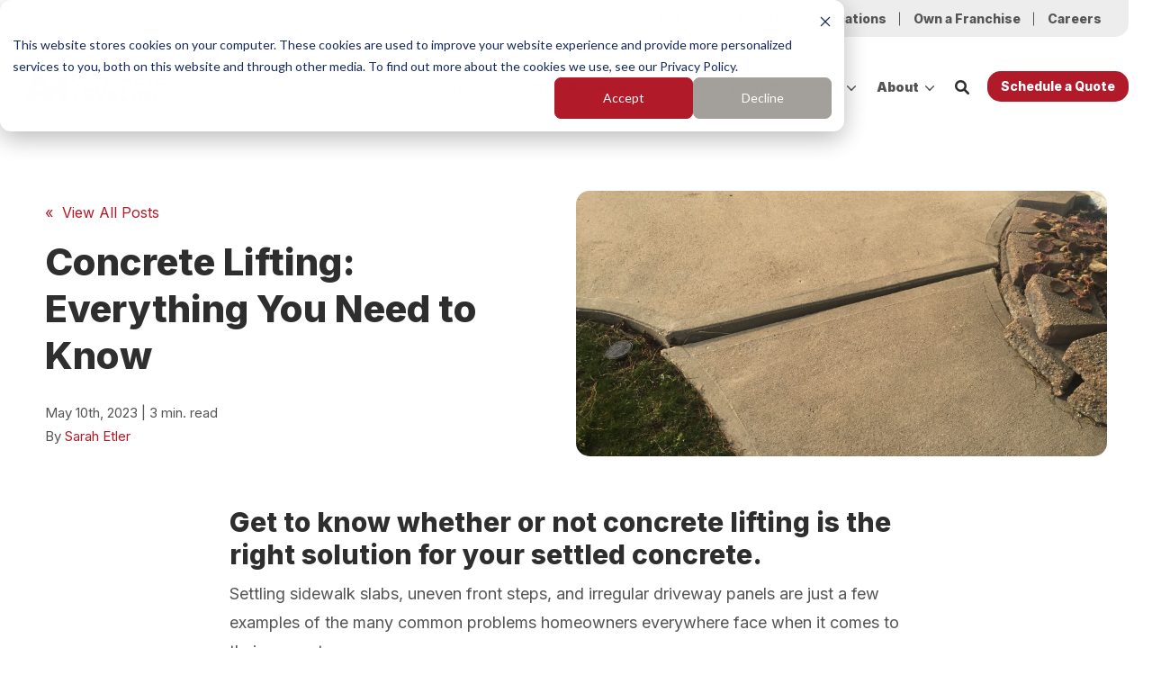

--- FILE ---
content_type: text/html; charset=UTF-8
request_url: https://www.a1concrete.com/concrete-repair-learning-center/concrete-lifting
body_size: 25352
content:
<!doctype html><!--[if lt IE 7]> <html class="no-js lt-ie9 lt-ie8 lt-ie7" lang="en" > <![endif]--><!--[if IE 7]>    <html class="no-js lt-ie9 lt-ie8" lang="en" >        <![endif]--><!--[if IE 8]>    <html class="no-js lt-ie9" lang="en" >               <![endif]--><!--[if gt IE 8]><!--><html class="no-js" lang="en"><head>
    <meta charset="utf-8">

    <meta http-equiv="X-UA-Compatible" content="IE=edge,chrome=1">

    
      <title>Concrete Lifting: Everything You Need to Know</title>
      <meta name="title" content="Concrete Lifting: Everything You Need to Know">
    

    
      <meta name="author" content="Sarah Etler">
    

    
      <link rel="shortcut icon" href="https://www.a1concrete.com/hubfs/FavIcon.png">
    

    <meta name="description" content="Find out how concrete lifting works, the different types of concrete lifting, price ranges, and more.">

    <link rel="preconnect" href="https://fonts.googleapis.com">
    <link rel="preconnect" href="https://fonts.gstatic.com" crossorigin>
    <link href="https://fonts.googleapis.com/css2?family=Inter:wght@100..900&amp;display=swap" rel="stylesheet">

    
    

		
		
  		
		

    
    

    
    
      
      
      
    

    

    
    
    
    

    
	<!-- Start Additional Head -->
	
		<meta content="2023-05-10 00:00:00" itemprop="datePublished">
		<meta content="2024-05-09 11:27:56" itemprop="dateModified">
		<meta content="Sarah Etler" name="author">
	


    
    <meta name="viewport" content="width=device-width, initial-scale=1">

    
    <meta property="og:description" content="Find out how concrete lifting works, the different types of concrete lifting, price ranges, and more.">
    <meta property="og:title" content="Concrete Lifting: Everything You Need to Know">
    <meta name="twitter:description" content="Find out how concrete lifting works, the different types of concrete lifting, price ranges, and more.">
    <meta name="twitter:title" content="Concrete Lifting: Everything You Need to Know">

    

    

    <style>
a.cta_button{-moz-box-sizing:content-box !important;-webkit-box-sizing:content-box !important;box-sizing:content-box !important;vertical-align:middle}.hs-breadcrumb-menu{list-style-type:none;margin:0px 0px 0px 0px;padding:0px 0px 0px 0px}.hs-breadcrumb-menu-item{float:left;padding:10px 0px 10px 10px}.hs-breadcrumb-menu-divider:before{content:'›';padding-left:10px}.hs-featured-image-link{border:0}.hs-featured-image{float:right;margin:0 0 20px 20px;max-width:50%}@media (max-width: 568px){.hs-featured-image{float:none;margin:0;width:100%;max-width:100%}}.hs-screen-reader-text{clip:rect(1px, 1px, 1px, 1px);height:1px;overflow:hidden;position:absolute !important;width:1px}
</style>

<link rel="stylesheet" href="https://www.a1concrete.com/hubfs/hub_generated/template_assets/1/152733590816/1767973028939/template_production.min.css">
<link rel="stylesheet" href="https://www.a1concrete.com/hubfs/hub_generated/template_assets/1/152728123049/1767973022767/template_blog.min.css">
<link class="hs-async-css" rel="preload" href="https://cdn.jsdelivr.net/npm/@fancyapps/ui@4.0/dist/fancybox.css" as="style" onload="this.onload=null;this.rel='stylesheet'">
<noscript><link rel="stylesheet" href="https://cdn.jsdelivr.net/npm/@fancyapps/ui@4.0/dist/fancybox.css"></noscript>
<link rel="stylesheet" href="https://www.a1concrete.com/hubfs/hub_generated/template_assets/1/152734116622/1767973028087/template_Header.min.css">

              <style>
                .header--main .header--main--logo img {
                  max-height: 40px;
                  width:auto;
                  max-width:100%;
                }
                @media   (max-width: 1024px) {
                  .header--main .header--main--logo img {
                    max-height: 35px !important;
                    width:auto;
                    max-width:100%;
                  }
                }
              </style>
            
<link rel="stylesheet" href="https://www.a1concrete.com/hubfs/hub_generated/template_assets/1/152733590827/1767973031691/template_Footer.min.css">

    <script type="application/ld+json">
{
  "mainEntityOfPage" : {
    "@type" : "WebPage",
    "@id" : "https://www.a1concrete.com/concrete-repair-learning-center/concrete-lifting"
  },
  "author" : {
    "name" : "Sarah Etler",
    "url" : "https://www.a1concrete.com/concrete-repair-learning-center/author/sarah-etler",
    "@type" : "Person"
  },
  "headline" : "Concrete Lifting: Everything You Need to Know",
  "datePublished" : "2023-05-10T04:00:00.000Z",
  "dateModified" : "2024-05-09T23:27:56.417Z",
  "publisher" : {
    "logo" : {
      "url" : "https://www.a1concrete.com/hubfs/Copy%20of%20A1-Concrete-Leveling-logo-horizontal.png",
      "@type" : "ImageObject"
    },
    "@type" : "Organization"
  },
  "@context" : "https://schema.org",
  "@type" : "BlogPosting",
  "image" : [ "https://www.a1concrete.com/hubfs/Imported_Blog_Media/Sidewalk_trip_hazard-2.jpg" ]
}
</script>

<script src="https://cdnjs.cloudflare.com/ajax/libs/jquery/3.6.0/jquery.min.js"></script>


    

<!-- Google Tag Manager -->
<script>(function(w,d,s,l,i){w[l]=w[l]||[];w[l].push({'gtm.start':
new Date().getTime(),event:'gtm.js'});var f=d.getElementsByTagName(s)[0],
j=d.createElement(s),dl=l!='dataLayer'?'&l='+l:'';j.async=true;j.src=
'https://www.googletagmanager.com/gtm.js?id='+i+dl;f.parentNode.insertBefore(j,f);
})(window,document,'script','dataLayer','GTM-W6TDCQQW');</script>
<!-- End Google Tag Manager -->
<meta property="og:image" content="https://www.a1concrete.com/hubfs/Imported_Blog_Media/Sidewalk_trip_hazard-2.jpg">
<meta property="og:image:width" content="1774">
<meta property="og:image:height" content="1000">

<meta name="twitter:image" content="https://www.a1concrete.com/hubfs/Imported_Blog_Media/Sidewalk_trip_hazard-2.jpg">


<meta property="og:url" content="https://www.a1concrete.com/concrete-repair-learning-center/concrete-lifting">
<meta name="twitter:card" content="summary_large_image">

<link rel="canonical" href="https://www.a1concrete.com/concrete-repair-learning-center/concrete-lifting">

<meta property="og:type" content="article">
<link rel="alternate" type="application/rss+xml" href="https://www.a1concrete.com/concrete-repair-learning-center/rss.xml">
<meta name="twitter:domain" content="www.a1concrete.com">

<meta http-equiv="content-language" content="en">






  <meta name="generator" content="HubSpot"></head>

  <body class="pagetype--blog header--static ">
		<div class="body-wrapper   hs-content-id-159661186611 hs-blog-post hs-blog-id-156544762686">

      
        
          <div data-global-resource-path="ACL-IM-Prod-Theme-2024/templates/partials/header.html"><div id="hs_cos_wrapper_global_header" class="hs_cos_wrapper hs_cos_wrapper_widget hs_cos_wrapper_type_module" style="" data-hs-cos-general-type="widget" data-hs-cos-type="module">

<a class="skip-to-content-link" href="#maincontent">Skip to main content</a>





<header>

  

  <div class="header--body">
    
    <div id="location--info" class="visuallyhidden">
      
    </div>

    
      <div class="header--top portable-visuallyhidden" aria-label="Top Bar Utility Menu" role="presentation" data-height="48">
        <div class="grid hard--ends" role="presentation">
          
            <div class="grid__item one-whole hard text--right" role="presentation">
              <div class="header--top--nav all--valign--middle" role="presentation">
                <nav class="header--top--nav--container" role="menubar">

                  
                    <div class="header--top--nav--item" role="presentation">
                      <a role="menuitem" class="header--top--nav--item--label header--main--location--trigger" aria-label="Search your location" title="Search your location" href="javascript:;">
                        
                          <span class="header--top--nav--item--icon--holder inline-block">
                            <span id="hs_cos_wrapper_global_header_" class="hs_cos_wrapper hs_cos_wrapper_widget hs_cos_wrapper_type_icon" style="" data-hs-cos-general-type="widget" data-hs-cos-type="icon"><svg version="1.0" xmlns="http://www.w3.org/2000/svg" viewbox="0 0 384 512" width="12" height="12" aria-hidden="true"><g id="map-marker-alt1_layer"><path d="M172.268 501.67C26.97 291.031 0 269.413 0 192 0 85.961 85.961 0 192 0s192 85.961 192 192c0 77.413-26.97 99.031-172.268 309.67-9.535 13.774-29.93 13.773-39.464 0zM192 272c44.183 0 80-35.817 80-80s-35.817-80-80-80-80 35.817-80 80 35.817 80 80 80z" /></g></svg></span>
                          </span>
                        
                        <span class="header--top--nav--item--label--inner" role="presentation">
                          Find Your Location
                        </span>
                      </a>
                    </div>
                  

                  
                    <div class="header--top--nav--item " role="presentation">
                      <a role="menuitem" class="header--top--nav--item--label" href="/locations">
                        
                        <span class="header--top--nav--item--label--inner" role="presentation">
                          Locations
                        </span>
                      </a>
                    </div>
                  
                    <div class="header--top--nav--item " role="presentation">
                      <a role="menuitem" class="header--top--nav--item--label" href="/franchising">
                        
                        <span class="header--top--nav--item--label--inner" role="presentation">
                          Own a Franchise
                        </span>
                      </a>
                    </div>
                  
                    <div class="header--top--nav--item " role="presentation">
                      <a role="menuitem" class="header--top--nav--item--label" href="/careers">
                        
                        <span class="header--top--nav--item--label--inner" role="presentation">
                          Careers
                        </span>
                      </a>
                    </div>
                  
                </nav>
              </div>
            </div>
          
        </div>
      </div>
    

    
    <div class="header--main">
      <div class="grid hard--ends">
        <div class="grid__item one-whole hard overflow--visible all--valign--middle">

          <div class="flexgrid valign--middle">
            <a class="header--main--logo grid__item hard--ends lap-and-up-hard--left" title="A-1 Concrete Leveling" href="https://www.a1concrete.com">
              <img alt="A-1 Concrete Leveling" class="header--main--logo--default" src="https://www.a1concrete.com/hubfs/assets/logos/A1-Concrete-Leveling-logo-horizontal-r.svg" onerror="this.src='https://www.a1concrete.com/hubfs/assets/logos/a-1-concrete-leveling-logo.png'" width="875" height="171">
              <img alt="A-1 Concrete Leveling" class="header--main--logo--white" src="https://www.a1concrete.com/hubfs/assets/logos/A1-Concrete-Leveling-logo-horizontal-1.svg" onerror="this.src='https://www.a1concrete.com/hubfs/assets/logos/a-1-concrete-leveling-logo.png'" width="875" height="171">
            </a>
            
            <div class="grid__item ten-twelfths portable-five-twelfths hard--ends lap-and-up-hard--right text--right">
              <div class="header--main--nav--wrapper portable-visuallyhidden">
                <nav aria-label="Main Menu" role="menubar" class="header--main--nav portable-visuallyhidden">
                  
                  
                    
                    <div role="presentation" class="header--main--nav--item header--main--nav--item--parent header--main--nav--item--megamenu--parent ">
                      
                      <span aria-haspopup="true" aria-expanded="false" class="header--main--nav--item--label">
                        <span tabindex="0" class="header--main--nav--item--label--inner">
                          Services
                          
                          <span class="header--main--nav--item--label--parent--indicator">
                            <svg xmlns="http://www.w3.org/2000/svg" viewbox="0 0 448 512"><!--! Font Awesome Pro 6.0.0 by @fontawesome - https://fontawesome.com License - https://fontawesome.com/license (Commercial License) Copyright 2022 Fonticons, Inc. --><path d="M224 416c-8.188 0-16.38-3.125-22.62-9.375l-192-192c-12.5-12.5-12.5-32.75 0-45.25s32.75-12.5 45.25 0L224 338.8l169.4-169.4c12.5-12.5 32.75-12.5 45.25 0s12.5 32.75 0 45.25l-192 192C240.4 412.9 232.2 416 224 416z" /></svg>                      </span>
                          
                        </span>
                      </span>
                      
                      
                      
                      <div class="header--main--nav--megamenu  narrow" role="presentation">
                        <div class="header--megamenu--wrapper" role="presentation">
                          <div class="header--megamenu--body" role="presentation">
                            <div class="header--megamenu--body--groups--wrapper" role="presentation">
                              
                              <div class="header--megamenu--body--group background--default   header--megamenu--body--group--columns--1" style="width:50%;" role="presentation">
                                <div class="header--megamenu--group--wrapper" role="presentation">
                                  
                                  <div class="header--megamenu--link--block--wrapper" role="presentation">
                                    
                                    <div class="header--megamenu--link--block--icon--wrapper">
                                      <img src="https://www.a1concrete.com/hubfs/assets/icons/services-icon-leveling.svg" width="150" height="150" alt="services-icon-leveling">
                                    </div>
                                    
                                    <div class="header--megamenu--link--block--content">
                                      
                                      <a role="menuitem" class="header--megamenu--group--header" href="/services/concrete-leveling-repair-services">
                                        
                                          <span class="header--megamenu--group--header--label" role="presentation">
                                            <span class="header--megamenu--group--header--label--inner">
                                              Concrete Leveling
                                              
                                              <span class="header--megamenu--group--header--label--parent--indicator">
                                                <svg xmlns="http://www.w3.org/2000/svg" viewbox="0 0 320 512"><!--! Font Awesome Pro 6.0.0 by @fontawesome - https://fontawesome.com License - https://fontawesome.com/license (Commercial License) Copyright 2022 Fonticons, Inc. --><path d="M96 480c-8.188 0-16.38-3.125-22.62-9.375c-12.5-12.5-12.5-32.75 0-45.25L242.8 256L73.38 86.63c-12.5-12.5-12.5-32.75 0-45.25s32.75-12.5 45.25 0l192 192c12.5 12.5 12.5 32.75 0 45.25l-192 192C112.4 476.9 104.2 480 96 480z" /></svg>                                          </span>
                                              
                                            </span>
                                            
                                          </span>
                                          
                                          </a>
                                        
                                      
                                    </div>
                                  </div>
                                  
                                  <div class="header--megamenu--link--block--wrapper" role="presentation">
                                    
                                    <div class="header--megamenu--link--block--icon--wrapper">
                                      <img src="https://www.a1concrete.com/hubfs/assets/icons/services-icon-cleaning.svg" width="150" height="150" alt="services-icon-cleaning">
                                    </div>
                                    
                                    <div class="header--megamenu--link--block--content">
                                      
                                      <a role="menuitem" class="header--megamenu--group--header" href="/services/concrete-cleaning">
                                        
                                          <span class="header--megamenu--group--header--label" role="presentation">
                                            <span class="header--megamenu--group--header--label--inner">
                                              Concrete Cleaning
                                              
                                              <span class="header--megamenu--group--header--label--parent--indicator">
                                                <svg xmlns="http://www.w3.org/2000/svg" viewbox="0 0 320 512"><!--! Font Awesome Pro 6.0.0 by @fontawesome - https://fontawesome.com License - https://fontawesome.com/license (Commercial License) Copyright 2022 Fonticons, Inc. --><path d="M96 480c-8.188 0-16.38-3.125-22.62-9.375c-12.5-12.5-12.5-32.75 0-45.25L242.8 256L73.38 86.63c-12.5-12.5-12.5-32.75 0-45.25s32.75-12.5 45.25 0l192 192c12.5 12.5 12.5 32.75 0 45.25l-192 192C112.4 476.9 104.2 480 96 480z" /></svg>                                          </span>
                                              
                                            </span>
                                            
                                          </span>
                                          
                                          </a>
                                        
                                      
                                    </div>
                                  </div>
                                  
                                </div>
                              </div>
                              
                              <div class="header--megamenu--body--group background--default   header--megamenu--body--group--columns--1" style="width:50%;" role="presentation">
                                <div class="header--megamenu--group--wrapper" role="presentation">
                                  
                                  <div class="header--megamenu--link--block--wrapper" role="presentation">
                                    
                                    <div class="header--megamenu--link--block--icon--wrapper">
                                      <img src="https://www.a1concrete.com/hubfs/assets/icons/services-icon-caulking.svg" width="150" height="150" alt="services-icon-caulking">
                                    </div>
                                    
                                    <div class="header--megamenu--link--block--content">
                                      
                                      <a role="menuitem" class="header--megamenu--group--header" href="/services/concrete-caulking">
                                        
                                          <span class="header--megamenu--group--header--label" role="presentation">
                                            <span class="header--megamenu--group--header--label--inner">
                                              Concrete Caulking
                                              
                                              <span class="header--megamenu--group--header--label--parent--indicator">
                                                <svg xmlns="http://www.w3.org/2000/svg" viewbox="0 0 320 512"><!--! Font Awesome Pro 6.0.0 by @fontawesome - https://fontawesome.com License - https://fontawesome.com/license (Commercial License) Copyright 2022 Fonticons, Inc. --><path d="M96 480c-8.188 0-16.38-3.125-22.62-9.375c-12.5-12.5-12.5-32.75 0-45.25L242.8 256L73.38 86.63c-12.5-12.5-12.5-32.75 0-45.25s32.75-12.5 45.25 0l192 192c12.5 12.5 12.5 32.75 0 45.25l-192 192C112.4 476.9 104.2 480 96 480z" /></svg>                                          </span>
                                              
                                            </span>
                                            
                                          </span>
                                          
                                          </a>
                                        
                                      
                                    </div>
                                  </div>
                                  
                                  <div class="header--megamenu--link--block--wrapper" role="presentation">
                                    
                                    <div class="header--megamenu--link--block--icon--wrapper">
                                      <img src="https://www.a1concrete.com/hubfs/assets/icons/services-icon-sealing.svg" width="150" height="150" alt="services-icon-sealing">
                                    </div>
                                    
                                    <div class="header--megamenu--link--block--content">
                                      
                                      <a role="menuitem" class="header--megamenu--group--header" href="/services/concrete-sealing">
                                        
                                          <span class="header--megamenu--group--header--label" role="presentation">
                                            <span class="header--megamenu--group--header--label--inner">
                                              Concrete Sealing
                                              
                                              <span class="header--megamenu--group--header--label--parent--indicator">
                                                <svg xmlns="http://www.w3.org/2000/svg" viewbox="0 0 320 512"><!--! Font Awesome Pro 6.0.0 by @fontawesome - https://fontawesome.com License - https://fontawesome.com/license (Commercial License) Copyright 2022 Fonticons, Inc. --><path d="M96 480c-8.188 0-16.38-3.125-22.62-9.375c-12.5-12.5-12.5-32.75 0-45.25L242.8 256L73.38 86.63c-12.5-12.5-12.5-32.75 0-45.25s32.75-12.5 45.25 0l192 192c12.5 12.5 12.5 32.75 0 45.25l-192 192C112.4 476.9 104.2 480 96 480z" /></svg>                                          </span>
                                              
                                            </span>
                                            
                                          </span>
                                          
                                          </a>
                                        
                                      
                                    </div>
                                  </div>
                                  
                                </div>
                              </div>
                              
                            </div>
                          </div>
                          
                        </div>
                      </div>
                      
                      
                    </div>
                    
                  
                    
                    <div role="presentation" class="header--main--nav--item header--main--nav--item--parent  ">
                      
                      <span aria-haspopup="true" aria-expanded="false" class="header--main--nav--item--label">
                        <span tabindex="0" class="header--main--nav--item--label--inner">
                          Who We Serve
                          
                          <span class="header--main--nav--item--label--parent--indicator">
                            <svg xmlns="http://www.w3.org/2000/svg" viewbox="0 0 448 512"><!--! Font Awesome Pro 6.0.0 by @fontawesome - https://fontawesome.com License - https://fontawesome.com/license (Commercial License) Copyright 2022 Fonticons, Inc. --><path d="M224 416c-8.188 0-16.38-3.125-22.62-9.375l-192-192c-12.5-12.5-12.5-32.75 0-45.25s32.75-12.5 45.25 0L224 338.8l169.4-169.4c12.5-12.5 32.75-12.5 45.25 0s12.5 32.75 0 45.25l-192 192C240.4 412.9 232.2 416 224 416z" /></svg>                      </span>
                          
                        </span>
                      </span>
                      
                      
                      
                      <div class="header--main--nav--nestedmenu" role="presentation">
                        <div id="hs_menu_wrapper_global_header_" class="hs-menu-wrapper active-branch flyouts hs-menu-flow-horizontal" role="navigation" data-sitemap-name="" data-menu-id="" aria-label="Navigation Menu">
 <ul role="menu">
  <li class="hs-menu-item hs-menu-depth-1" role="none"><a href="/who-we-serve/homeowners" role="menuitem" target="_self">Homeowners</a></li>
  <li class="hs-menu-item hs-menu-depth-1" role="none"><a href="/who-we-serve/property-managers" role="menuitem" target="_self">Property Managers</a></li>
  <li class="hs-menu-item hs-menu-depth-1" role="none"><a href="/who-we-serve/real-estate-agents" role="menuitem" target="_self">Real Estate Agents</a></li>
  <li class="hs-menu-item hs-menu-depth-1" role="none"><a href="/who-we-serve/home-builders" role="menuitem" target="_self">Home Builders</a></li>
  <li class="hs-menu-item hs-menu-depth-1" role="none"><a href="/who-we-serve" role="menuitem" target="_self">More</a></li>
 </ul>
</div>
                      </div>
                      
                      
                    </div>
                    
                  
                    
                    <div role="presentation" class="header--main--nav--item   ">
                      
                      <a class="header--main--nav--item--label" href="/pricing">
                        <span class="header--main--nav--item--label--inner">
                          Pricing
                          
                        </span>
                      </a>
                      
                      
                    </div>
                    
                  
                    
                    <div role="presentation" class="header--main--nav--item header--main--nav--item--parent  ">
                      
                      <span aria-haspopup="true" aria-expanded="false" class="header--main--nav--item--label">
                        <span tabindex="0" class="header--main--nav--item--label--inner">
                          Learning Center
                          
                          <span class="header--main--nav--item--label--parent--indicator">
                            <svg xmlns="http://www.w3.org/2000/svg" viewbox="0 0 448 512"><!--! Font Awesome Pro 6.0.0 by @fontawesome - https://fontawesome.com License - https://fontawesome.com/license (Commercial License) Copyright 2022 Fonticons, Inc. --><path d="M224 416c-8.188 0-16.38-3.125-22.62-9.375l-192-192c-12.5-12.5-12.5-32.75 0-45.25s32.75-12.5 45.25 0L224 338.8l169.4-169.4c12.5-12.5 32.75-12.5 45.25 0s12.5 32.75 0 45.25l-192 192C240.4 412.9 232.2 416 224 416z" /></svg>                      </span>
                          
                        </span>
                      </span>
                      
                      
                      
                      <div class="header--main--nav--nestedmenu" role="presentation">
                        <div id="hs_menu_wrapper_global_header_" class="hs-menu-wrapper active-branch flyouts hs-menu-flow-horizontal" role="navigation" data-sitemap-name="" data-menu-id="" aria-label="Navigation Menu">
 <ul role="menu">
  <li class="hs-menu-item hs-menu-depth-1" role="none"><a href="/concrete-academy" role="menuitem" target="_self">Concrete Academy</a></li>
  <li class="hs-menu-item hs-menu-depth-1" role="none"><a href="https://www.youtube.com/@TheConcreteChannel" role="menuitem" target="_blank" rel="noopener">The Concrete Channel</a></li>
 </ul>
</div>
                      </div>
                      
                      
                    </div>
                    
                  
                    
                    <div role="presentation" class="header--main--nav--item header--main--nav--item--parent  ">
                      
                      <span aria-haspopup="true" aria-expanded="false" class="header--main--nav--item--label">
                        <span tabindex="0" class="header--main--nav--item--label--inner">
                          About
                          
                          <span class="header--main--nav--item--label--parent--indicator">
                            <svg xmlns="http://www.w3.org/2000/svg" viewbox="0 0 448 512"><!--! Font Awesome Pro 6.0.0 by @fontawesome - https://fontawesome.com License - https://fontawesome.com/license (Commercial License) Copyright 2022 Fonticons, Inc. --><path d="M224 416c-8.188 0-16.38-3.125-22.62-9.375l-192-192c-12.5-12.5-12.5-32.75 0-45.25s32.75-12.5 45.25 0L224 338.8l169.4-169.4c12.5-12.5 32.75-12.5 45.25 0s12.5 32.75 0 45.25l-192 192C240.4 412.9 232.2 416 224 416z" /></svg>                      </span>
                          
                        </span>
                      </span>
                      
                      
                      
                      <div class="header--main--nav--nestedmenu" role="presentation">
                        <div id="hs_menu_wrapper_global_header_" class="hs-menu-wrapper active-branch flyouts hs-menu-flow-horizontal" role="navigation" data-sitemap-name="" data-menu-id="" aria-label="Navigation Menu">
 <ul role="menu">
  <li class="hs-menu-item hs-menu-depth-1" role="none"><a href="/about-us" role="menuitem" target="_self">About A-1 Concrete</a></li>
  <li class="hs-menu-item hs-menu-depth-1" role="none"><a href="/team" role="menuitem" target="_self">Our Team</a></li>
  <li class="hs-menu-item hs-menu-depth-1" role="none"><a href="/locations" role="menuitem" target="_self">Service Area</a></li>
  <li class="hs-menu-item hs-menu-depth-1" role="none"><a href="/groveru" role="menuitem" target="_self">Team Member Login</a></li>
 </ul>
</div>
                      </div>
                      
                      
                    </div>
                    
                  
                  
                </nav>
              </div>
              <div class="header--main--secondarynav--wrapper" role="presentation">
                
                <div class="header--main--search">
                  <a title="Open Search" href="javascript:;" class="header--main--search--trigger">
                    <span class="header--main--search--trigger--icon"><svg xmlns="http://www.w3.org/2000/svg" viewbox="0 0 512 512"><!--! Font Awesome Pro 6.0.0 by @fontawesome - https://fontawesome.com License - https://fontawesome.com/license (Commercial License) Copyright 2022 Fonticons, Inc. --><path d="M500.3 443.7l-119.7-119.7c27.22-40.41 40.65-90.9 33.46-144.7C401.8 87.79 326.8 13.32 235.2 1.723C99.01-15.51-15.51 99.01 1.724 235.2c11.6 91.64 86.08 166.7 177.6 178.9c53.8 7.189 104.3-6.236 144.7-33.46l119.7 119.7c15.62 15.62 40.95 15.62 56.57 0C515.9 484.7 515.9 459.3 500.3 443.7zM79.1 208c0-70.58 57.42-128 128-128s128 57.42 128 128c0 70.58-57.42 128-128 128S79.1 278.6 79.1 208z" /></svg></span>
                    <span class="sr-only">Open Search</span>
                  </a>
                </div>
                
                
              </div>
              
                
                  <a role="button" class="header--main--cta btn btn--narrow portable-visuallyhidden" href="/request-an-estimate">
                    Schedule a Quote
                  </a>
                
              
              <a class="header--main--menutrigger lap-and-up-visuallyhidden" role="presentation">
                <span class="header--main--menutrigger--icon">
                  <span></span>
                  <span></span>
                  <span></span>
                  <span></span>
                </span>
              </a>
            </div>
          </div>

          <div class="header--divider"></div>
        </div>
      </div>
    </div>

  </div>

  
  
    <div id="location--popover" class="header--location--search--popover" style="display:none;" data-preview="">
      <div class="grid hard--ends">
        <div class="grid__item hard one-whole desk-ten-twelfths">
          <div class="header--search--lightbox--container">
            
              <div class="h2 text--center color--white hard--ends">
                Find Your A-1 Concrete Leveling Location
              </div>
            
            
              <span class="p hard--top all--color--white first--hard--top">
                <p>Providing your email address will keep you updated should we need to provide updates specific to your location.</p>
              </span>
            
            <div class="header--location--search--input--container relative">
              <form onsubmit="event.preventDefault();locationSearch(this);" data-hubid="44039812" data-formid="1e9f0244-5a07-455e-8db1-ea64b5004ec2" data-contentname="Concrete Lifting: Everything You Need to Know" data-contenturl="https://www.a1concrete.com/concrete-repair-learning-center/concrete-lifting">
                <span class="flexgrid justify--center portable-justify--center valign--middle production--form" style="gap:20px;">
                  <span class="grid__item five-twelfths palm-one-whole hard">
                    <input role="input" type="email" name="email" class="location--search--input" placeholder="Enter your email address">
                  </span>
                  <span class="grid__item five-twelfths palm-one-whole hard">
                    <input role="input" type="text" name="zip" class="location--search--input" placeholder="Enter your 5-digit zip code" maxlength="5" pattern="\d{5}" title="Please enter your 5-digit zip code" required>
                  </span>
                  <div class="grid__item one-twelfths portable-one-whole hard flexgrid portable-direction--column valign--middle portable-justify--center">
                    <div class="relative portable-text--center">
                      <span class="location--search--submit active">
                        <svg class="portable-visuallyhidden" fill="currentColor" xmlns="http://www.w3.org/2000/svg" viewbox="0 0 512 512" width="18px" height="18px">
                          <!--! Font Awesome Pro 6.0.0 by @fontawesome - https://fontawesome.com License - https://fontawesome.com/license (Commercial License) Copyright 2022 Fonticons, Inc. -->
                          <path d="M500.3 443.7l-119.7-119.7c27.22-40.41 40.65-90.9 33.46-144.7C401.8 87.79 326.8 13.32 235.2 1.723C99.01-15.51-15.51 99.01 1.724 235.2c11.6 91.64 86.08 166.7 177.6 178.9c53.8 7.189 104.3-6.236 144.7-33.46l119.7 119.7c15.62 15.62 40.95 15.62 56.57 0C515.9 484.7 515.9 459.3 500.3 443.7zM79.1 208c0-70.58 57.42-128 128-128s128 57.42 128 128c0 70.58-57.42 128-128 128S79.1 278.6 79.1 208z" />
                        </svg>
                        <input role="button" type="submit" class="btn btn--primary lap-and-up-visuallyhidden" value="Submit">
                      </span>
                      <div class="location--loading text--center">
                        <div class="lds-ring">
                          <div></div>
                          <div></div>
                          <div></div>
                          <div></div>
                        </div>
                      </div>
                    </div>
                    <div class="header--location--search--close portable-visuallyhidden">
                      <a title="Close Location Search" href="javascript:;" class="header--location--search--close--icon">
                        <svg width="12px" height="12px" viewbox="0 0 18 18" version="1.1" xmlns="http://www.w3.org/2000/svg" xmlns:xlink="http://www.w3.org/1999/xlink">
                          <path fill="#ffffff" d="M17.7273198,16.4122098 L10.3149959,8.99980599 L17.7273198,1.58740219 C18.0908934,1.22382461 18.0908934,0.635581711 17.7273198,0.272392162 C17.3641341,-0.0907973873 16.7755095,-0.0907973873 16.4123239,0.272392162 L9,7.68479596 L1.58767609,0.272392162 C1.22410244,-0.0907973873 0.635865875,-0.0907973873 0.27268024,0.272392162 C-0.0908934134,0.635581711 -0.0908934134,1.22382461 0.27268024,1.58740219 L7.68500415,8.99980599 L0.27268024,16.4122098 C-0.0908934134,16.7757874 -0.0908934134,17.3640303 0.27268024,17.7276078 C0.453885039,17.9088146 0.692128607,18 0.929984156,18 C1.16783971,18 1.40608327,17.9088146 1.58767609,17.7276078 L9,10.314816 L16.4123239,17.7276078 C16.5939167,17.9088146 16.8317723,18 17.0700158,18 C17.3078714,18 17.5457269,17.9088146 17.7273198,17.7276078 C18.0908934,17.3640303 18.0908934,16.7757874 17.7273198,16.4122098"></path>
                        </svg>
                        <span class="sr-only">Close Location Search</span>
                      </a>
                    </div>
                  </div>
                </span>
                <div class="location--found first--hard--top last--hard--bottom" style="display:none;">
                  <p>Great news! We've found a location in <span class="location--found--state"></span> that services your area. You can now close this screen. If you want to change your location at any time, use the same menu item to visit the location page.</p>
                </div>
                <div class="location--not--found first--hard--top last--hard--bottom" style="display:none;">
                  <p>We apologize for the inconvenience, but it seems we don't have a location in your area. <span>&nbsp;You can manually select a location by clicking <a href="/locations" rel="noopener">View All Locations</a>.</span></p>
                </div>
                <div class="location--not--found error first--hard--top last--hard--bottom" style="display:none;">
                  <p>All fields are required.</p>
                </div>
              </form>
            </div>
            
              <div class="p hard--top font--14 text--center all--color--white">
                <p>or <a href="/locations">View All Locations</a></p>
              </div>
            
          </div>
        </div>
      </div>
    </div>
  

  
    <div id="main--search" class="header--main--search--input">
      <div class="grid hard--ends portable-hard--sides">
        <div class="grid__item hard one-whole desk-ten-twelfths">
          <div class="header--search--lightbox--container">
            
            <div class="h2 text--center color--white hard--ends">
              Search for topics or resources
            </div>
            
            
            <div class="p hard--top font--14 text--center color--white">
              Enter your search below and hit enter or click the search icon.
            </div>
            
            <div class="header--main--search--input--container relative">
              <form onsubmit="event.preventDefault();headerSearch(this);">
                <input role="searchbox" type="search" class="header--main--search--input--input" placeholder="Search our site for...">
                <input role="button" type="submit" class="visuallyhidden" value="Submit">
                <div class="header--main--search--search">
                  <span class="header--main--search--search--icon"><svg xmlns="http://www.w3.org/2000/svg" viewbox="0 0 512 512"><!--! Font Awesome Pro 6.0.0 by @fontawesome - https://fontawesome.com License - https://fontawesome.com/license (Commercial License) Copyright 2022 Fonticons, Inc. --><path d="M500.3 443.7l-119.7-119.7c27.22-40.41 40.65-90.9 33.46-144.7C401.8 87.79 326.8 13.32 235.2 1.723C99.01-15.51-15.51 99.01 1.724 235.2c11.6 91.64 86.08 166.7 177.6 178.9c53.8 7.189 104.3-6.236 144.7-33.46l119.7 119.7c15.62 15.62 40.95 15.62 56.57 0C515.9 484.7 515.9 459.3 500.3 443.7zM79.1 208c0-70.58 57.42-128 128-128s128 57.42 128 128c0 70.58-57.42 128-128 128S79.1 278.6 79.1 208z" /></svg></span>
                </div>
              </form>
              <div class="header--main--search--close portable-visuallyhidden">
                <a title="Close Search" href="javascript:;" class="header--main--search--close--icon">
                  <svg width="12px" height="12px" viewbox="0 0 18 18" version="1.1" xmlns="http://www.w3.org/2000/svg" xmlns:xlink="http://www.w3.org/1999/xlink">
                    <path fill="#ffffff" d="M17.7273198,16.4122098 L10.3149959,8.99980599 L17.7273198,1.58740219 C18.0908934,1.22382461 18.0908934,0.635581711 17.7273198,0.272392162 C17.3641341,-0.0907973873 16.7755095,-0.0907973873 16.4123239,0.272392162 L9,7.68479596 L1.58767609,0.272392162 C1.22410244,-0.0907973873 0.635865875,-0.0907973873 0.27268024,0.272392162 C-0.0908934134,0.635581711 -0.0908934134,1.22382461 0.27268024,1.58740219 L7.68500415,8.99980599 L0.27268024,16.4122098 C-0.0908934134,16.7757874 -0.0908934134,17.3640303 0.27268024,17.7276078 C0.453885039,17.9088146 0.692128607,18 0.929984156,18 C1.16783971,18 1.40608327,17.9088146 1.58767609,17.7276078 L9,10.314816 L16.4123239,17.7276078 C16.5939167,17.9088146 16.8317723,18 17.0700158,18 C17.3078714,18 17.5457269,17.9088146 17.7273198,17.7276078 C18.0908934,17.3640303 18.0908934,16.7757874 17.7273198,16.4122098"></path>
                  </svg>
                  <span class="sr-only">Close Search</span>
                </a>
              </div>
            </div>
          </div>
        </div>
      </div>
    </div>
  

  <div class="mobilenav lap-and-up-visuallyhidden">
    <div class="mobilenav--nav--wrapper">
      <div class="mobilenav--nav">

        
        <div class="mobilenav--panel mobilenav--panel--depth--0 mobilenav--panel--active" rel="0" data-depth="0">
          <div class="mobilenav--panel--outer">
            <div class="mobilenav--panel--inner">

              <div class="mobilenav--panel--body">
                
                
                  
                  <div class="mobilenav--nav--item mobilenav--nav--item--parent" rel="p-1">
                    
                    <span class="mobilenav--nav--item--label">
                      Services
                    </span>
                    

                    
                    
                    
                    <div class="mobilenav--panel mobilenav--panel--depth--1 mobilenav--panel--megagroup" rel="p-1" data-depth="1">
                      <div class="mobilenav--panel--outer">
                        <div class="mobilenav--panel--inner">
                          <div class="mobilenav--panel--body">
                            <div class="mobilenav--nav--back" rel="0">
                              <div class="mobilenav--nav--back--label">
                                Services
                                
                              </div>
                            </div>
                            
                            
                            
                            
                            
                            <div class="mobilenav--nav--item " rel="p-1-1-1">
                              <a class="mobilenav--nav--item--label flex" href="/services/concrete-leveling-repair-services">
                                
                                <div class="mobilenav--nav--item--label--icon">
                                  <img src="https://www.a1concrete.com/hubfs/assets/icons/services-icon-leveling.svg" width="150" height="150" alt="services-icon-leveling">
                                </div>
                                
                                <div class="mobilenav--nav--item--label--container">
                                  <span class="mobilenav--nav--item--label--label">
                                    Concrete Leveling
                                  </span>
                                  
                                </div>
                              </a>
                              
                              <div class="mobilenav--panel mobilenav--panel--depth--2" rel="p-1-1-1" data-depth="2">
                                <div class="mobilenav--panel--outer">
                                  <div class="mobilenav--panel--inner">
                                    <div class="mobilenav--panel--body">
                                      <div class="mobilenav--nav--back" rel="p-1">
                                        <div class="mobilenav--nav--back--label">
                                          Concrete Leveling
                                          
                                        </div>
                                      </div>

                                      
                                      <div class="mobilenav--nav--item">
                                        <a href="/services/concrete-leveling-repair-services" class="mobilenav--nav--item--label">
                                          Concrete Leveling 
                                        </a>
                                      </div>
                                      
                                      

                                    </div>
                                  </div>
                                </div>
                              </div>
                              
                            </div>
                            
                            
                            <div class="mobilenav--nav--item " rel="p-1-1-2">
                              <a class="mobilenav--nav--item--label flex" href="/services/concrete-cleaning">
                                
                                <div class="mobilenav--nav--item--label--icon">
                                  <img src="https://www.a1concrete.com/hubfs/assets/icons/services-icon-cleaning.svg" width="150" height="150" alt="services-icon-cleaning">
                                </div>
                                
                                <div class="mobilenav--nav--item--label--container">
                                  <span class="mobilenav--nav--item--label--label">
                                    Concrete Cleaning
                                  </span>
                                  
                                </div>
                              </a>
                              
                              <div class="mobilenav--panel mobilenav--panel--depth--2" rel="p-1-1-2" data-depth="2">
                                <div class="mobilenav--panel--outer">
                                  <div class="mobilenav--panel--inner">
                                    <div class="mobilenav--panel--body">
                                      <div class="mobilenav--nav--back" rel="p-1">
                                        <div class="mobilenav--nav--back--label">
                                          Concrete Cleaning
                                          
                                        </div>
                                      </div>

                                      
                                      <div class="mobilenav--nav--item">
                                        <a href="/services/concrete-cleaning" class="mobilenav--nav--item--label">
                                          Concrete Cleaning
                                        </a>
                                      </div>
                                      
                                      

                                    </div>
                                  </div>
                                </div>
                              </div>
                              
                            </div>
                            
                            
                            
                            
                            
                            <div class="mobilenav--nav--item " rel="p-1-2-1">
                              <a class="mobilenav--nav--item--label flex" href="/services/concrete-caulking">
                                
                                <div class="mobilenav--nav--item--label--icon">
                                  <img src="https://www.a1concrete.com/hubfs/assets/icons/services-icon-caulking.svg" width="150" height="150" alt="services-icon-caulking">
                                </div>
                                
                                <div class="mobilenav--nav--item--label--container">
                                  <span class="mobilenav--nav--item--label--label">
                                    Concrete Caulking
                                  </span>
                                  
                                </div>
                              </a>
                              
                              <div class="mobilenav--panel mobilenav--panel--depth--2" rel="p-1-2-1" data-depth="2">
                                <div class="mobilenav--panel--outer">
                                  <div class="mobilenav--panel--inner">
                                    <div class="mobilenav--panel--body">
                                      <div class="mobilenav--nav--back" rel="p-1">
                                        <div class="mobilenav--nav--back--label">
                                          Concrete Caulking
                                          
                                        </div>
                                      </div>

                                      
                                      <div class="mobilenav--nav--item">
                                        <a href="/services/concrete-caulking" class="mobilenav--nav--item--label">
                                          Concrete Caulking
                                        </a>
                                      </div>
                                      
                                      

                                    </div>
                                  </div>
                                </div>
                              </div>
                              
                            </div>
                            
                            
                            <div class="mobilenav--nav--item " rel="p-1-2-2">
                              <a class="mobilenav--nav--item--label flex" href="/services/concrete-sealing">
                                
                                <div class="mobilenav--nav--item--label--icon">
                                  <img src="https://www.a1concrete.com/hubfs/assets/icons/services-icon-sealing.svg" width="150" height="150" alt="services-icon-sealing">
                                </div>
                                
                                <div class="mobilenav--nav--item--label--container">
                                  <span class="mobilenav--nav--item--label--label">
                                    Concrete Sealing
                                  </span>
                                  
                                </div>
                              </a>
                              
                              <div class="mobilenav--panel mobilenav--panel--depth--2" rel="p-1-2-2" data-depth="2">
                                <div class="mobilenav--panel--outer">
                                  <div class="mobilenav--panel--inner">
                                    <div class="mobilenav--panel--body">
                                      <div class="mobilenav--nav--back" rel="p-1">
                                        <div class="mobilenav--nav--back--label">
                                          Concrete Sealing
                                          
                                        </div>
                                      </div>

                                      
                                      <div class="mobilenav--nav--item">
                                        <a href="/services/concrete-sealing" class="mobilenav--nav--item--label">
                                          Concrete Sealing
                                        </a>
                                      </div>
                                      
                                      

                                    </div>
                                  </div>
                                </div>
                              </div>
                              
                            </div>
                            
                            
                          </div>

                          

                        </div>
                      </div>
                    </div>
                    
                    
                    

                  </div>
                
                  
                  <div class="mobilenav--nav--item mobilenav--nav--item--parent" rel="p-2">
                    
                    <span class="mobilenav--nav--item--label">
                      Who We Serve
                    </span>
                    

                    
                      
                      
                      <div class="mobilenav--panel mobilenav--panel--depth--1" rel="p-2" data-depth="1">
                        <div class="mobilenav--panel--outer">
                          <div class="mobilenav--panel--inner">
                            <div class="mobilenav--panel--body">
                              <div class="mobilenav--nav--back" rel="0">
                                <div class="mobilenav--nav--back--label">
                                  Who We Serve
                                  
                                </div>
                              </div>
                              
                              
                                
                                <div class="mobilenav--nav--item " rel="p-2-1">
                                  <a href="/who-we-serve/homeowners" class="mobilenav--nav--item--label">
                                    Homeowners
                                  </a>
                                  
                                </div>
                              
                                
                                <div class="mobilenav--nav--item " rel="p-2-2">
                                  <a href="/who-we-serve/property-managers" class="mobilenav--nav--item--label">
                                    Property Managers
                                  </a>
                                  
                                </div>
                              
                                
                                <div class="mobilenav--nav--item " rel="p-2-3">
                                  <a href="/who-we-serve/real-estate-agents" class="mobilenav--nav--item--label">
                                    Real Estate Agents
                                  </a>
                                  
                                </div>
                              
                                
                                <div class="mobilenav--nav--item " rel="p-2-4">
                                  <a href="/who-we-serve/home-builders" class="mobilenav--nav--item--label">
                                    Home Builders
                                  </a>
                                  
                                </div>
                              
                                
                                <div class="mobilenav--nav--item " rel="p-2-5">
                                  <a href="/who-we-serve" class="mobilenav--nav--item--label">
                                    More
                                  </a>
                                  
                                </div>
                              
                            </div>
                          </div>
                        </div>
                      </div>
                      
                      
                    

                  </div>
                
                  
                  <div class="mobilenav--nav--item " rel="p-3">
                    
                    <a href="/pricing" class="mobilenav--nav--item--label">
                      Pricing
                    </a>
                    

                    

                  </div>
                
                  
                  <div class="mobilenav--nav--item mobilenav--nav--item--parent" rel="p-4">
                    
                    <span class="mobilenav--nav--item--label">
                      Learning Center
                    </span>
                    

                    
                      
                      
                      <div class="mobilenav--panel mobilenav--panel--depth--1" rel="p-4" data-depth="1">
                        <div class="mobilenav--panel--outer">
                          <div class="mobilenav--panel--inner">
                            <div class="mobilenav--panel--body">
                              <div class="mobilenav--nav--back" rel="0">
                                <div class="mobilenav--nav--back--label">
                                  Learning Center
                                  
                                </div>
                              </div>
                              
                              
                                
                                <div class="mobilenav--nav--item " rel="p-4-1">
                                  <a href="/concrete-academy" class="mobilenav--nav--item--label">
                                    Concrete Academy
                                  </a>
                                  
                                </div>
                              
                                
                                <div class="mobilenav--nav--item " rel="p-4-2">
                                  <a href="https://www.youtube.com/@TheConcreteChannel" target="_blank" class="mobilenav--nav--item--label">
                                    The Concrete Channel
                                  </a>
                                  
                                </div>
                              
                            </div>
                          </div>
                        </div>
                      </div>
                      
                      
                    

                  </div>
                
                  
                  <div class="mobilenav--nav--item mobilenav--nav--item--parent" rel="p-5">
                    
                    <span class="mobilenav--nav--item--label">
                      About
                    </span>
                    

                    
                      
                      
                      <div class="mobilenav--panel mobilenav--panel--depth--1" rel="p-5" data-depth="1">
                        <div class="mobilenav--panel--outer">
                          <div class="mobilenav--panel--inner">
                            <div class="mobilenav--panel--body">
                              <div class="mobilenav--nav--back" rel="0">
                                <div class="mobilenav--nav--back--label">
                                  About
                                  
                                </div>
                              </div>
                              
                              
                                
                                <div class="mobilenav--nav--item " rel="p-5-1">
                                  <a href="/about-us" class="mobilenav--nav--item--label">
                                    About A-1 Concrete
                                  </a>
                                  
                                </div>
                              
                                
                                <div class="mobilenav--nav--item " rel="p-5-2">
                                  <a href="/team" class="mobilenav--nav--item--label">
                                    Our Team
                                  </a>
                                  
                                </div>
                              
                                
                                <div class="mobilenav--nav--item " rel="p-5-3">
                                  <a href="/locations" class="mobilenav--nav--item--label">
                                    Service Area
                                  </a>
                                  
                                </div>
                              
                                
                                <div class="mobilenav--nav--item " rel="p-5-4">
                                  <a href="/groveru" class="mobilenav--nav--item--label">
                                    Team Member Login
                                  </a>
                                  
                                </div>
                              
                            </div>
                          </div>
                        </div>
                      </div>
                      
                      
                    

                  </div>
                
                
                
                
                
                
                
                  <div class="mobilenav--nav--item" role="presentation">
                    <a role="menuitem" class="mobilenav--nav--item--label header--main--location--trigger" aria-label="Search your location" title="Search your location" href="javascript:;">
                      
                        <span class="mobilenav--nav--item--icon--holder inline-block">
                          <span id="hs_cos_wrapper_global_header_" class="hs_cos_wrapper hs_cos_wrapper_widget hs_cos_wrapper_type_icon" style="" data-hs-cos-general-type="widget" data-hs-cos-type="icon"><svg version="1.0" xmlns="http://www.w3.org/2000/svg" viewbox="0 0 384 512" width="12" height="12" aria-hidden="true"><g id="map-marker-alt2_layer"><path d="M172.268 501.67C26.97 291.031 0 269.413 0 192 0 85.961 85.961 0 192 0s192 85.961 192 192c0 77.413-26.97 99.031-172.268 309.67-9.535 13.774-29.93 13.773-39.464 0zM192 272c44.183 0 80-35.817 80-80s-35.817-80-80-80-80 35.817-80 80 35.817 80 80 80z" /></g></svg></span>
                        </span>
                      
                      <span class="mobilenav--nav--item--label--inner" role="presentation">
                        Find Your Location
                      </span>
                    </a>
                  </div>
                
                
                  <div class="mobilenav--nav--item" rel="s-0">
                    <a href="/locations" class="mobilenav--nav--item--label ">
                      
                      <span class="mobilenav--nav--item--label--inner inline-block">
                        Locations
                      </span>
                    </a>
                  </div>
                
                  <div class="mobilenav--nav--item" rel="s-1">
                    <a href="/franchising" class="mobilenav--nav--item--label ">
                      
                      <span class="mobilenav--nav--item--label--inner inline-block">
                        Own a Franchise
                      </span>
                    </a>
                  </div>
                
                  <div class="mobilenav--nav--item" rel="s-2">
                    <a href="/careers" class="mobilenav--nav--item--label ">
                      
                      <span class="mobilenav--nav--item--label--inner inline-block">
                        Careers
                      </span>
                    </a>
                  </div>
                
                
              </div>

              
                
                  
                  <div class="mobilenav--cta--wrapper">
                    <span class="block"></span>
                    <a class="mobilenav--cta btn btn--primary" href="/request-an-estimate">
                      Schedule a Quote
                    </a>
                  </div>
                
              

            </div>
          </div>
          
        </div>
      </div>
    </div>

  </div>

</header>

<script>
  
  function validateLocationForm( form ) {
    if ( form ) {
      var locationInput = form.find(':required');
      var isValid = true;
      locationInput.each(function() {
        if ( !$(this).val() ) {
          isValid = false;
        }
      });
      if ( isValid ) {
        return true;
      } else {
        form.find('.location--not--found.error').slideDown();
        return false;
      }
    }
  }

  function ajaxCall(lookupString, sectionsToReturn, loading, searchIcon) {
    return new Promise((resolve, reject) => {
      const isPreview          = $(document).find('#location--popover').data('preview');
      const url                = window.location.href.split('?')[0] + isPreview;
      const form               = loading.closest('form');
      const locationFoundState = form.find('.location--found--state');
      lookupString             = lookupString + '&ajax=true';

      $.ajax({
        dataType: 'html',
        url,
        data: lookupString,
        beforeSend: function () {
          searchIcon.removeClass('active');
          loading.addClass('active');
          form.find('.location--not--found').hide();
          form.find('.location--found').hide();
        },
        success: async function (data) {
          sectionsToReturn = sectionsToReturn.split(',');
          sectionsToReturn.forEach((section) => {
            const $section = $(data).find(section);
            const html     = $section.html();
            if ($section.length > 0) {
              $(section).html(html);
            }
            if ( $(section).find('.location--item').length ) {
              form.find('.location--found').slideDown();
              locationFoundState.html( $(section).find('.location--item').first().data('location-state') );
            } else {
              form.find('.location--not--found:not(.error)').slideDown();
            }
          });
          loading.removeClass('active');
          searchIcon.addClass('active');
          await processLocation();
          resolve();
        },
        error: function (jqXHR, textStatus, errorThrown) {
          console.error(jqXHR + ' :: ' + textStatus + ' :: ' + errorThrown);
        },
      });
    });
  }

  async function locationSearch( form ) {
    const formId           = $(form).data('formid');
    const lookupString     = $(form).serialize();
    const sectionsToReturn = '#location--info';
    const loading          = $(form).find('.location--loading');
    const searchIcon       = $(form).find('.location--search--submit');
    if ( !validateLocationForm( $(form) ) ) return;
    await ajaxCall(lookupString, sectionsToReturn, loading, searchIcon);
    if ( $(form).find('input[name="email"]').val() ) {
      console.log('Submitting form to HubSpot.');
      await submitFormToHubSpot( $(form).serializeArray(), form );
    }
    redirectToLocation();
  }

  function addLocationToHeader() {
    const locationData = JSON.parse(localStorage.getItem('locationData'));
    const locationMenuItem = document.getElementsByClassName('header--main--location--trigger')[0];
    const locationMenuLabel = locationMenuItem.getElementsByClassName('header--top--nav--item--label--inner')[0];
    if ( locationData ) {
      const location = locationData[0];
      const address = location.street_address + ', ' + location.city + ', ' + location.state + ' ' + location.zip;

      locationMenuItem.classList.add('selected');
      locationMenuItem.setAttribute('href', location.url);
      locationMenuLabel.innerHTML = "A-1 Concrete " + location.franchise;
      locationMenuLabel.setAttribute('title', address);
      locationMenuLabel.setAttribute('aria-label', address);
    }
  }

  function processLocation( specificLocation ) {
    var locationData  = [];
    if ( specificLocation ) {
      var locationItem = specificLocation;
      locationData.push({
        id:             locationItem.getAttribute('data-location-id'),
        territory:      locationItem.getAttribute('data-location-territory-name'),
        franchise:      locationItem.getAttribute('data-location-franchise-name'),
        street_address: locationItem.getAttribute('data-location-street-address'),
        city:           locationItem.getAttribute('data-location-city'),
        state:          locationItem.getAttribute('data-location-state'),
        zip:            locationItem.getAttribute('data-location-zip'),
        url:            locationItem.getAttribute('data-location-page'),
      });
    } else {
      var locationInfo  = document.getElementById('location--info');
      var locationItems = locationInfo.getElementsByClassName('location--item');
      for (var i = 0; i < locationItems.length; i++) {
        var locationItem = locationItems[i];
        locationData.push({
          id:             locationItem.getAttribute('data-location-id'),
          territory:      locationItem.getAttribute('data-location-territory-name'),
          franchise:      locationItem.getAttribute('data-location-franchise-name'),
          street_address: locationItem.getAttribute('data-location-street-address'),
          city:           locationItem.getAttribute('data-location-city'),
          state:          locationItem.getAttribute('data-location-state'),
          zip:            locationItem.getAttribute('data-location-zip'),
          url:            locationItem.getAttribute('data-location-page'),
        });
      }
    }
    if ( locationData.length > 0 ) {
      localStorage.setItem('locationData', JSON.stringify(locationData));
      addLocationToHeader();
    }
  }

  function getCookie(name) {
    var value = "; " + document.cookie;
    var parts = value.split("; " + name + "=");
    if (parts.length == 2) return parts.pop().split(";").shift();
  }

  function submitFormToHubSpot( fields, element ) {
    return new Promise((resolve, reject) => {
      console.log('fields', JSON.stringify(fields));
      const hubId        = $(document).find(element).data('hubid');
      const formId       = $(document).find(element).data('formid');
      const pageUrl      = $(document).find(element).data('contenturl');
      const pageName     = $(document).find(element).data('contentname');
      const timestamp    = new Date().getTime();

      var url  = 'https://api.hsforms.com/submissions/v3/integration/submit/' + hubId + '/' + formId;
      var hutk = getCookie('hubspotutk');

      // Example request JSON:
      var data = {
        submittedAt: timestamp,
        fields: fields,
        context: {
          hutk: hutk,
          pageUri: pageUrl,
          pageName: pageName,
        },
      };

      var final_data = JSON.stringify(data);

      $.ajax({
        url: url,
        type: 'POST',
        contentType: 'application/json',
        data: final_data,
        success: function (response) {
          console.log(response); // Handles 200 OK
          resolve(response);
        },
        statusCode: {
          400: function (response) {
            console.log(response.responseText); // Handles 400 Bad Request
            reject();
          },
          403: function (response) {
            console.log(response.responseText); // Handles 403 Forbidden
            reject();
          },
          404: function (response) {
            console.log(response.responseText); // Handles 404 Not Found
            reject();
          },
        },
        error: function (xhr, status, error) {
          if (!this.statusCode[xhr.status]) {
            console.log('Error: ' + xhr.status); // Handles other errors not covered above
            reject();
          }
        },
      });
    });
  }

  function redirectToLocation() {
    const locationData = JSON.parse(localStorage.getItem('locationData'));
    if ( locationData ) {
      setTimeout( function() {
        window.location = locationData[0].url;
      }, 500 ); // Redirects to url with query string data from form fields after 1/2 second.
    } else {
      console.error('No location data found.', locationData);
    }
  }

  document.addEventListener('DOMContentLoaded', function () {

    addLocationToHeader();

    $('body')
      .on(
        'click',
        '.header--main--location--trigger:not(.selected)',
        function () {
          Fancybox.show([{
            src: '#location--popover',
            type: 'inline',
            closeButton: 'outside',
          }], {
            on: {
              ready: (fancybox) => {
                $('body').find('.header--location--search--search').addClass('active');
                $('body').addClass('header--location--search--search--active');
              },
              destroy: (fancybox) => {
                $('body').removeClass('header--location--search--search--active');
                $('body').find('.header--location--search--input--input').val('').blur();
                if ( $(window).width() > 1023 ) {
                  $('body').find('.header--location--search--trigger').focus();
                }
              }
            }
          }
        );
    });

    $('body')
      .find('.location--search--input')
      .on('keypress', function (e) {
        if (e.which === 13) {
          e.preventDefault();
          $(this).closest('form').submit();
        }
    });

    $('body')
      .find('.header--location--search--close--icon')
      .on('click',function () {
        Fancybox.close();
    });

    $('body')
      .find('.location--search--submit')
      .on('click',function(e){
        e.preventDefault();
        $(this).closest('form').submit();
    });
  });
  

  
  function headerSearch() {
    if ($("body").find(".header--main--search--input--input").val()) {
      if ($("body").find(".header--main--search--input--input").val().trim().length > 0) {
        window.location.href = "/search?term="+$("body").find(".header--main--search--input--input").val();
      }
    } else {
        $("body").find(".header--main--search--input--input").focus();
    }
  }

  function sizeAnchor() {
    if ($("body").find(".header--anchor").length <= 0) {
      if ($("body").find(".body-container-wrapper .section").length > 0) {
        $("body").find(".body-container-wrapper .section:eq(0)").prepend("<div class='header--anchor'></div>");
      }
      else if ($("body").find(".body-container-wrapper .page-center")) {
        $("body").find(".body-container-wrapper .page-center:eq(0)").prepend("<div class='header--anchor'></div>");
      }
      else {
        $("body").addClass("header--static");
      }
    }

    var thisHeader           = $("body").find("header");
    var thisHelloHeight      = $("body").hasClass("header--hello--visible") ? thisHeader.find(".header--hello--body").outerHeight() : 0;

    if ( $(window).width() > 1024) {
      
      var thisHeaderTop      = thisHeader.find(".header--top").outerHeight() > 0 ? thisHeader.find(".header--top").outerHeight() : thisHeader.find(".header--top").data('height');
      

    } else {
      var thisHeaderTop      = 0;
    }



    var thisHeaderMain       = thisHeader.find(".header--main").outerHeight();
    var thisHeaderAnchor     = $("body").find(".header--anchor:eq(0)");
    var thisOffsetBackground = $('body').find('.section:eq(0) .background .background--layer.background--layer--offset ~ .background--layer');
    if (!$("body").hasClass("header--hello--transitioning")) {
      thisHeaderAnchor.css({
        "height":( thisHeaderMain + thisHeaderTop + thisHelloHeight ) + "px"
      });
      thisOffsetBackground.css({
        "marginTop":( thisHeaderMain + thisHeaderTop + thisHelloHeight + 20) + "px"
      });
    }
  }

  $(document).ready(function(){
      
      $('body').on('mouseenter', '.header--main--nav--item, .header--main--secondarynav--item', function () {
        $(this).siblings().removeClass('active');
        $(this).addClass('active');
      });

      $('body').on('mouseleave', '.header--main--nav--item, .header--main--secondarynav--item', function () {
        $(this).removeClass('active');
      });

      $('body').on('mouseleave', '.header--main--nav .hs-menu-wrapper li.hs-item-has-children', function () {
        $(this).removeClass('active');
      });

      
      $(document).on('touchstart', '.header--main--nav--item--label', function() {
        if ( $(this).parent().hasClass('active') ) {
          $(this).parent().removeClass('active')
          $(this).parent().trigger('blur');
        } else {
          $(this).parent().addClass('active')
          $(this).parent().trigger('focus');
        }
      });
      $('body').on('touchstart', '.header--main--nav .hs-menu-wrapper li.hs-item-has-children', function() {
        if ( $(this).hasClass('active') ) {
          $(this).removeClass('active');
        } else {
          $(this).addClass('active');
        }
      });

    
    if ( ! touch() ) {
      $(document).on('focusin', '.header--main--nav--item',function(){
        $(this).siblings().removeClass('active');
        $(this).addClass('active');
      });
      $(document).on('focusin', '.header--main--nav .hs-menu-wrapper li.hs-item-has-children',function(){
        $(this).addClass('active');
      });
      $(document).on('focusin', '.header--main--nav .hs-menu-wrapper li',function(){
        $(this).siblings().removeClass('active');
      });
      $(document).on('focusin', '.header--main--search',function(){
        $(document).find('.header--main--nav--item.active').removeClass('active');
        $(document).find('.header--main--nav .hs-menu-wrapper li.hs-item-has-children.active').removeClass('active');
      });
      $(document).keyup(function(e) {
        if (e.key === "Escape") {
          $(document).find('.header--main--nav--item').removeClass('active');
          $(document).find('.header--main--nav .hs-menu-wrapper li').removeClass('active');
        }
      });
    }
  });

  
  lastScrollDist = 0;
  helloBarTransition = false;
  function sizeHeader() {
    
    
    if (!$("body").hasClass("header--static")) {
      scrollDist = $(window).scrollTop();
      thisHeader = $("body").find("header");

      thisHeaderBody = thisHeader.find(".header--body");

      $("body").addClass("header--initialized");

      scrollDistOffset = 0;
      if ($("body").hasClass("header--hello--visible")) {
        scrollDistOffset += $("body").find(".header--hello").height();
      }

      scrollDistRecalculated = scrollDist - ($("body").hasClass("header--hello--visible")?$("body").find(".header--hello--body").height():0);

      scrollDirection = "neutral";
      if (scrollDistRecalculated < lastScrollDist) {
        scrollDirection = "up";
      }
      else if (scrollDistRecalculated > lastScrollDist) {
        scrollDirection = "down";
      }

      lastScrollDist = scrollDistRecalculated;

      stickyStart = 0;
      if ($("body").hasClass("header--hello--visible")&&(!$("body").hasClass("header--hello--closed"))) {
        stickyStart += $("body").find(".header--hello").height();
      }
      stickyStart += thisHeaderBody.height();

      if ( ( scrollDist > ( thisHeader.height() / 2 ) ) && ( helloBarTransition != true ) && ( ( ! $("body").hasClass("mobilenav--active" ) ) || ( document.documentElement.clientWidth >= 1024 ) ) ) {
        $("body").addClass("header--fixed");
        $("body").removeClass("header--notfixed");
        if (scrollDist >= stickyStart) {
          $("body").removeClass("header--isanchored");
          $("body").addClass("header--issticky");
          if (scrollDirection == "up") {
            $("body").removeClass("header--hidden");
            $("body").addClass("header--visible");
            thisHeader.css({
              "top":""
            });
          }
          else if (scrollDirection == "down") {
            $("body").addClass("header--hidden");
            $("body").removeClass("header--visible");
            thisHeader.css({
              "top":(-1 * stickyStart)+"px"
            });
          }
        }
        else {
          $("body").removeClass("header--hidden");
          $("body").addClass("header--visible");
          thisHeader.css({
            "top":""
          });
        }
      }
      else {
        $("body").addClass("header--isanchored");
        $("body").removeClass("header--issticky");
        $("body").addClass("header--notfixed");
        $("body").removeClass("header--fixed header--hidden");
        $("body").addClass("header--visible");
        thisHeader.css({
          "top":""
        });
      }
    }
    if (typeof(sizeSubmenu) == "function") {
      sizeSubmenu();
    }
  }

  
  function sizeMobilenav() {
    if ($("body").hasClass("mobilenav--active")) {
      if ($("body").hasClass("header--static")) {
        $(window).scrollTop(0);
      }
      $("body").find(".mobilenav--cta--spacer").css({
        "height":""
      });

      var headerHeight         = $("body").find("header .header--body").height();
      var headerHelloIsVisible = $('body').hasClass('header--hello--visible');
      var headerHelloHeight    = headerHelloIsVisible ? $('body').find('header .header--hello').height() : 0;
      var windowHeight         = window.innerHeight;
      var minHeight            = windowHeight - headerHeight - headerHelloHeight;

      $("body").find(".mobilenav").css({
        "height":(minHeight)+"px"
      });

      $("body").find(".mobilenav--panel").each(function () {
        if ($(this).find(".mobilenav--cta--spacer").length > 0) {
          panelBodyHeight = $(this).find(".mobilenav--panel--body").height();
          panelCtaHeight = $(this).find(".mobilenav--cta--wrapper").outerHeight();

          if (panelBodyHeight + panelCtaHeight + 21 < minHeight) {
            $(this).find(".mobilenav--cta--spacer").css({
              "height":(minHeight - (panelBodyHeight + panelCtaHeight + 21))+"px"
            });
          }
        }
      });

    }
    else {
      $("body").find(".mobilenav, .mobilenav--cta--spacer").css({
        "height":"0px"
      });
    }
  }

  
  $("body").find(".header--main--menutrigger").click(function () {
    if ($("body").hasClass("mobilenav--active")) {
      $("body").removeClass("mobilenav--active");
      sizeMobilenav();
    }
    else {
      $("body").find(".mobilenav--nav").addClass("no--transition");
      $("body").find(".mobilenav--nav")[0].offsetHeight;
      $("body").find(".mobilenav--nav").css({
        "left":""
      });
      $("body").find(".mobilenav--panel").removeClass("mobilenav--panel--active");
      $("body").find(".mobilenav--nav")[0].offsetHeight;
      $("body").find(".mobilenav--nav").removeClass("no--transition");

      $("body").addClass("mobilenav--active");
      sizeMobilenav();
    }
  });

  
  $("body").find(".header--main--nav .hs-menu-wrapper li.hs-item-has-children").hover(function () {
    thisChild = $(this).find(">ul");
    thisChild.css({
      "margin-left":""
    });
    windowWidth = $(window).width();
    childOffset = thisChild.offset().left;
    childWidth = thisChild.width();
    childOverlap = windowWidth - (childOffset + childWidth);
    if (childOverlap < 0) {
      thisChild.css({
        "margin-left":(childOverlap)+"px"
      });
    }
  });

  
  

  
  $('body').find('.header--main--search--trigger').on('click',function () {
    Fancybox.show([{
      src: '#main--search',
      type: 'inline',
      closeButton: 'outside',
    }], {
      on: {
        ready: (fancybox) => {
          $('body').find('.header--main--search--search').addClass('active');
          $('body').addClass('header--main--search--search--active');
        },
        destroy: (fancybox) => {
          $('body').removeClass('header--main--search--search--active');
          $('body').find('.header--main--search--input--input').val('').blur();
          if ( $(window).width() > 1023 ) {
            $('body').find('.header--main--search--trigger').focus();
          }
        }
      }
    });
  });

  $('body').find('.header--main--search--close').on('click',function () {
    Fancybox.close();
  });

  $('body').find('.header--main--search--search').on('click',function(){
    if ( $(this).hasClass('active') ) {
      headerSearch();
    }
  });

  
  $("body").find(".mobilenav--panel").each(function () {
    $(this).appendTo(".mobilenav--nav");
  });
  $("body").find(".mobilenav--nav--item--parent > .mobilenav--nav--item--label").click(function (e) {
    e.preventDefault();

    thisDepth = parseInt($(this).closest(".mobilenav--panel").attr("data-depth")) + 1;
    thisRel = $(this).closest(".mobilenav--nav--item--parent").attr("rel");
    thisPanel = $("body").find(".mobilenav--panel[rel='"+thisRel+"']");
    thisPanelHeight = thisPanel.find(".mobilenav--panel--body").height();
    $("body").find(".mobilenav--panel[data-depth='"+thisDepth+"']").scrollTop(0).css({
      "z-index":""
    });
    $("body").find(".mobilenav--panel").removeClass("mobilenav--panel--active");
    thisPanel.addClass("mobilenav--panel--active").css({
      "z-index":"2"
    });
    $("body").find(".mobilenav--upper").css({
      "min-height":(thisPanelHeight)+"px"
    });
    sizeMobilenav();
    $("body").find(".mobilenav--nav").css({
      "left":(-100 * thisDepth)+"%"
    });
  });
  $("body").find(".mobilenav--nav--back--label").click(function (e) {
    e.preventDefault();

    thisDepth = parseInt($(this).closest(".mobilenav--panel").attr("data-depth")) - 1;
    thisRel = $(this).closest(".mobilenav--nav--back").attr("rel");
    thisPanel = $("body").find(".mobilenav--panel[rel='"+thisRel+"']");
    $("body").find(".mobilenav--panel[data-depth='"+thisDepth+"']").scrollTop(0).css({
      "z-index":""
    });
    $("body").find(".mobilenav--panel").removeClass("mobilenav--panel--active");
    thisPanel.addClass("mobilenav--panel--active").css({
      "z-index":"2"
    });

    sizeMobilenav();
    $("body").find(".mobilenav--nav").css({
      "left":(-100 * thisDepth)+"%"
    });
  });

  
  $(document).ready(function () {
    if ($(window).scrollTop() < 200) {
      $(window).scrollTop(0);
    }
    sizeHeader();
    if (!$("body").hasClass("header--static")) {
      scrollDist = $(window).scrollTop();

      stickyStart = 0;
      if ($("body").hasClass("header--hello--visible")) {
        stickyStart += $("body").find(".header--hello").height();
      }
      stickyStart += $("body").find(".header--body").height();

      if (scrollDist >= stickyStart) {
        $("body").removeClass("header--fixed");
        $("body").addClass("header--fixed header--hidden");
        $("body").removeClass("header--visible");
        thisHeader.addClass("no--transition");
        thisHeader[0].offsetHeight;
        thisHeader.css({
          "top":(-1 * stickyStart - 15)+"px"
        });
        thisHeader[0].offsetHeight;
        thisHeader.removeClass("no--transition");
      }
    }
    sizeMobilenav();
  });

  $(window).on('mousewheel',function () {
    sizeHeader();
    // 	sizeAnchor();
  });
  $("body").on('touchmove', function () {
    sizeHeader();
    // 	sizeAnchor();
  });

  $(document).scroll(function () {
    sizeHeader();
    // 	sizeAnchor();
  });
  $(window).on('load',function () {
    sizeAnchor();
    sizeHeader();
    sizeMobilenav();
  });
  $(window).resize(function () {
    sizeAnchor();
    sizeHeader();
    sizeMobilenav();
  });

  
  function mobileSearch() {
    if ($("body").find(".mobilenav--search--input").val()) {
      if ($("body").find(".mobilenav--search--input").val().trim().length > 0) {
        window.location.href = "/search?term="+$("body").find(".mobilenav--search--input").val();
      }
    }
  }
  $("body").find(".mobilenav--search--submit").click(function () {
    $("body").find(".mobilenav--search form").submit();
  });
</script></div></div>
        
      

      
      <main id="maincontent" class="body-container-wrapper ">
				
        

  
  

  
  
    
  

  

  
  
  

	<div class="header--anchor"></div>
	<div class="body-container body-container--blog-post">
    

    <div class="content-wrapper">

			

			
			
			
				
			
				
			
				
			
				
			
				
			
				
			
				
			
				
			
				
			
				
			
				
			
				
			
				
			
				
			
				
			
				
			
				
			
				
			
				
			
				
			

			
			

			
			
				
				
			

			
			

			<div class="post--single--scroll-bar--container top--0 left--0 z-index--10" style="position:fixed;width:100%;">
				<div class="post--single--scroll-bar"></div>
			</div>

			<article class="post--single">
				<div class="grid grande portable-tall--top short--bottom">
					<div class="grid__item one-whole hard--ends margin--tall--bottom palm-margin--short--bottom">
						<div class="post--single--featured-title-wrapper grid__item six-twelfths tablet-one-half palm-eleven-twelfths hard--sides palm-eleven-twelfths hard--top palm-short--bottom lap-and-up-hard--bottom portable-hard--bottom valign--middle palm-hard--sides text--left">
							
              <div class="post--single--all-topic-tags margin--short--bottom">
                <p class="inline-block hard--ends text--left font--16" style="margin-bottom:8px;">
                  <a href="/concrete-academy" class="no--underline">«&nbsp; View All Posts</a>
                </p>
              </div>
              

							<h1 class="hard--ends">
								<span id="hs_cos_wrapper_name" class="hs_cos_wrapper hs_cos_wrapper_meta_field hs_cos_wrapper_type_text" style="" data-hs-cos-general-type="meta_field" data-hs-cos-type="text">Concrete Lifting: Everything You Need to Know</span>
							</h1>

							

							
								<span class="block"></span>
							

							<p class="hard--bottom font--15">
								
								May 10th, 2023 | 3 min. read
							</p>

							<p class="hard--ends font--15">By <a class="bop--single--meta--author no--underline" href="https://www.a1concrete.com/concrete-repair-learning-center/author/sarah-etler" title="Sarah Etler">Sarah Etler</a></p>
							
						</div>
						<div class="grid__item six-twelfths hard--ends palm-margin--tall--top palm-hard--sides palm-eleven-twelfths valign--middle hard--sides">
							
              <div class="post--single-featured-image border-radius" style="overflow:hidden; background: url('https://www.a1concrete.com/hubfs/Imported_Blog_Media/Sidewalk_trip_hazard-2.jpg'); background-size: cover; background-position: 50% 50%; background-repeat:no-repeat;">
								<img alt="" class="post--single-featured-image--single" id="post--single--real" src="https://www.a1concrete.com/hubfs/Imported_Blog_Media/Sidewalk_trip_hazard-2.jpg" style="opacity:0; position: absolute; left: 0; right: 0; margin: auto; top: 50%; transform: translateY(-50%); -ms-transform: translateY(-50%); height: auto;">
								
		
		
		
	
	<span class="aspectspacer" style="display:block;width:100%;margin:0px;padding:50.00% 0px 0px 0px;"></span>
							</div>
              
						</div>
					</div>
					<div class="grid__item eight-twelfths tablet-nine-twelfths palm-eleven-twelfths short text--left">
						<div class="post--single--body bop--single--body">
							
							
							

							
							

							<span id="hs_cos_wrapper_post_body" class="hs_cos_wrapper hs_cos_wrapper_meta_field hs_cos_wrapper_type_rich_text" style="" data-hs-cos-general-type="meta_field" data-hs-cos-type="rich_text"><h2>Get to know whether or not concrete lifting is the right solution for your settled concrete.</h2>
<!--more-->
<p>Settling sidewalk slabs, uneven front steps, and irregular driveway panels are just a few examples of the many common problems homeowners everywhere face when it comes to their concrete.</p>
<p>If your concrete has sunken or heaved out of place, you’re likely struggling with more than just bad aesthetics. Trip hazards, water drainage issues, and additional damage are all risks that come with uneven concrete.</p>
<p>Fortunately, there is a way to restore your concrete and alleviate these risks without the need to tear it out and replace it. With a process called concrete lifting, the settled slabs can be raised back up into their original position.</p>
<p>After over 30 years in business here at A-1 Concrete Leveling, we’ve helped countless customers transform their uneven concrete with our professional lifting services.</p>
<p>In order to help you learn more about concrete lifting, we’ve created this guide that will walk you through what concrete lifting is, how it works, the types of concrete lifting available, and how much concrete lifting costs.</p>
<a data-title="What Is Concrete Lifting?" id="what" name="what" data-hs-anchor="true"></a>
<h2>What Is Concrete Lifting?</h2>
<p>Concrete lifting, also known as “<a href="https://www.a1concrete.com/concrete-leveling-repair-services">concrete leveling</a>”, is the process of raising a sunken or settled concrete slab by injecting a material beneath it. Once the material fills any voids and lifts the concrete, it solidifies or dries to create a strong, stable base.</p>
<p>There are different concrete lifting methods available, including:</p>
<ul>
<li>Stone slurry grout concrete lifting</li>
<li>Polyurethane foam concrete lifting</li>
<li>Mudjacking</li>
</ul>
<a data-title="How Does Concrete Lifting Work?" id="how" name="how" data-hs-anchor="true"></a>
<h2>How Does Concrete Lifting Work?</h2>
<div class="ccm-custom-style-container ccm-custom-style-main-19367">
<div id="youtube19367" class="youtubeBlock youtubeBlockResponsive16by9"><iframe class="youtube-player" style="margin: 0px auto; display: block;" allow="autoplay" xml="lang" src="//www.youtube.com/embed/DVqmrIt1u9Q?color=red&amp;controls=1&amp;h1=en&amp;iv_load_policy=1&amp;modestbranding=1&amp;rel=0" width="560" height="315" allowfullscreen></iframe></div>
</div>
<p>Although difficult to perform and perfect without the right tools and training, concrete lifting or leveling is a straightforward process that follows three basic steps no matter the method being used:</p>
<ol>
<li>Holes are drilled in strategic locations throughout the affected concrete slabs.</li>
<li>A compound is pumped through the holes and underneath the slab where it fills any voids and creates enough backpressure to cause the concrete to rise.</li>
<li>Once the concrete is in the proper place, the drill holes are patched.</li>
</ol>
<a data-title="Types of Concrete Lifting" id="types" name="types" data-hs-anchor="true"></a>
<h2>Types of Concrete Lifting</h2>
<p>As mentioned before, there are three main methods that follow the same general steps in order to lift concrete, but they differ when it comes to the material they use and the size of the drill holes.</p>
<h3>Stone Slurry Grout Concrete Lifting</h3>
<h4>Lifting Compound</h4>
<p>A mixture of crushed agricultural limestone and water, which forms a strong, dense base under newly-lifted concrete, is used in the <a href="https://www.a1concrete.com/concrete-repair-learning-center/stone-slurry-grout-concrete-leveling">stone slurry grout concrete lifting</a> method. Sometimes Portland cement is added to the mix when extra strength is needed.</p>
<h4>Drill Hole Size</h4>
<p>The drill hole size needed for stone slurry grout leveling is around 1 inch in diameter, or about the size of a quarter.</p>
<p>Related Resource: <a href="https://www.a1concrete.com/concrete-repair-learning-center/stone-slurry-leveling-pros-cons">The Pros &amp; Cons of Stone Slurry Grout Leveling</a></p>
<h3>Polyurethane Foam Concrete Lifting</h3>
<h4>Lifting Compound</h4>
<p>The <a href="/concrete-repair-learning-center/foam-injection-concrete-leveling" rel="noopener">foam concrete leveling/lifting</a> method uses a two-part polyurethane foam that, when injected under the concrete slab, combines and undergoes a chemical reaction that causes the foam to expand. That expansion puts pressure on the settled slab and causes it to rise.</p>
<h4>Drill Hole Size</h4>
<p>The drill hole size needed for foam concrete leveling is around ⅝ inches in diameter.</p>
<p>Related Resource: <a href="https://www.a1concrete.com/concrete-repair-learning-center/foam-concrete-leveling-pros-cons">The Pros &amp; Cons of Foam Concrete Leveling</a></p>
<h3>Mudjacking</h3>
<h4>Lifting Compound</h4>
<p><a href="https://www.a1concrete.com/concrete-repair-learning-center/mudjacking">Mudjacking</a> uses a mixture of sand, soil, and water pumped at a high pressure to lift settled concrete. Portland cement can also be added to this mixture for additional strength.</p>
<h4>Drill Hole Size</h4>
<p>In order to allow for the higher pumping pressure needed for the mudjacking process, the drill holes must be bigger. Mudjacking drill holes are usually 2 inches in diameter.</p>
<p>Related Resource: <a href="https://www.a1concrete.com/concrete-repair-learning-center/mud-jacking-pros-and-cons">The Pros &amp; Cons of Mudjacking</a></p>
<a data-title="How Much Does Concrete Lifting Cost?" id="cost" name="cost" data-hs-anchor="true"></a>
<h2>How Much Does Concrete Lifting Cost?</h2>
<div class="ccm-custom-style-container ccm-custom-style-main-19374">
<table class="drp-table">
<thead>
<tr>
<th style="width: 295px;" scope="col">Service</th>
<th style="text-align: center; width: 171px;" scope="col">Low Range</th>
<th style="text-align: center; width: 179px;" scope="col">High Range</th>
</tr>
</thead>
<tbody>
<tr>
<td style="width: 295px;">
<p>Sidewalk Concrete Leveling</p>
</td>
<td style="width: 171px;">
<p style="text-align: center;">$750</p>
</td>
<td style="width: 179px;">
<p style="text-align: center;">$2,400</p>
</td>
</tr>
<tr>
<td style="width: 295px;">
<p>Garage Floor Concrete Leveling</p>
</td>
<td style="width: 171px;">
<p style="text-align: center;">$900</p>
</td>
<td style="width: 179px;">
<p style="text-align: center;">$4,500</p>
</td>
</tr>
<tr>
<td style="width: 295px;">
<p>Porch Concrete Leveling</p>
</td>
<td style="width: 171px;">
<p style="text-align: center;">$1,200</p>
</td>
<td style="width: 179px;">
<p style="text-align: center;">$6,000</p>
</td>
</tr>
<tr>
<td style="width: 295px;">
<p>Pool Deck Concrete Leveling</p>
</td>
<td style="width: 171px;">
<p style="text-align: center;">$1,500</p>
</td>
<td style="width: 179px;">
<p style="text-align: center;">$4,400</p>
</td>
</tr>
<tr>
<td style="width: 295px;">
<p>Driveway Concrete Leveling</p>
</td>
<td style="width: 171px;">
<p style="text-align: center;">$900</p>
</td>
<td style="width: 179px;">
<p style="text-align: center;">$4,200</p>
</td>
</tr>
<tr>
<td style="width: 295px;">
<p>Steps Concrete Leveling</p>
</td>
<td style="width: 171px;">
<p style="text-align: center;">$990</p>
</td>
<td style="width: 179px;">
<p style="text-align: center;">$2,400</p>
</td>
</tr>
<tr>
<td style="width: 295px;">
<p>Patio Concrete Leveling</p>
</td>
<td style="width: 171px;">
<p style="text-align: center;">$900</p>
</td>
<td style="width: 179px;">
<p style="text-align: center;">$3,500</p>
</td>
</tr>
<tr>
<td style="width: 295px;">
<p>Interior Floor Concrete Leveling</p>
</td>
<td style="width: 171px;">
<p style="text-align: center;">$1,400</p>
</td>
<td style="width: 179px;">
<p style="text-align: center;">$6,000</p>
</td>
</tr>
<tr>
<td style="width: 295px;">
<p>AC Pad Concrete Leveling</p>
</td>
<td style="width: 171px;">
<p style="text-align: center;">$650</p>
</td>
<td style="width: 179px;">
<p style="text-align: center;">$1,100</p>
</td>
</tr>
</tbody>
</table>
</div>
<p>While it’s impossible to pinpoint exactly how much concrete lifting will cost until an expert reviews the area and its unique variables, we know that having an idea of pricing can help you decide whether or not concrete lifting may be for you.</p>
<p>The chart above gives an idea of price ranges you may be able to expect for your concrete lifting project, based on stone slurry concrete lifting prices in Louisville, Kentucky.</p>
<h3>Pricing Variables</h3>
<p>The complexity of the problem at hand, well as other factors, influence how much or little a concrete lifting repair will cost. In addition, these price ranges may look different in areas where the cost of living is higher or lower than in Lousiville.</p>
<p>As a general rule of thumb, due to higher material costs, foam concrete leveling is more expensive than stone slurry grout concrete leveling, and mudjacking is less expensive than both options.</p>
<p>Related: <a href="https://www.a1concrete.com/concrete-repair-learning-center/what-influences-cost-concrete-leveling">What Influences Concrete Leveling Pricing?</a></p>
<a data-title="Now What?" id="now" name="now" data-hs-anchor="true"></a>
<h2>Now What?</h2>
<p>After learning more about all things concrete lifting, you’re ready to decide if it’s an option you’re interested in pursuing for your uneven concrete.</p>
<p>Here at A-1 Concrete, we know that it can be tough to find the repair option that works best for you. For this reason, we’ve created tons of resources just like this one that dive deep into concrete repair and maintenance topics.</p>
<p>If you’re interested in learning more, check out <a href="https://www.a1concrete.com/concrete-repair-learning-center">Concrete Academy</a>, where all of these resources live. You can also check out these related topics:</p>
<ul>
<li><a href="https://www.a1concrete.com/concrete-repair-learning-center/pros-cons-concrete-leveling">The Pros &amp; Cons of Concrete Leveling</a></li>
<li><a href="https://www.a1concrete.com/concrete-repair-learning-center/how-long-does-concrete-leveling-last">How Long Does Concrete Leveling Actually Last?</a></li>
<li><a href="https://www.a1concrete.com/concrete-repair-learning-center/why-concrete-settles">Why Concrete Settles</a></li>
</ul>
<p>Interested in learning how concrete lifting can transform your concrete? Click the link below to request an estimate with a member of the A-1 team!</p>
<p><a href="/locations" class="btn btn--simple">Click Here to Find Your Nearest Location and Receive a FREE Estimate</a></p></span>

							

							
								<div class="post--single--author flexgrid space--between valign--top text--left padding--tall tall margin--tall--top palm-direction--column border-radius">
									
										<div class="post--single--author--avatar" style="flex-basis:205px;width:205px;padding-right:30px;">
											<a href="https://www.a1concrete.com/concrete-repair-learning-center/author/sarah-etler" title="Sarah Etler">
												<span class="post--single--author--avatar-img block background-size--cover background-repeat--none border-radius--circle" role="img" aria-label="Sarah Etler" style="background-image:url('https://www.a1concrete.com/hubfs/Corporate_SarahEtler-square.jpg');background-position:center;">
												</span>
											</a>
										</div>
									
									<div class="post--single--author--author-details first--hard--top" style="flex:1;">
										<p class="h4" data-hubspot-form-id="author_data" data-hubspot-name="Blog Author" style="margin-bottom:10px;">
											<a class="post--single--author--author no--underline" href="https://www.a1concrete.com/concrete-repair-learning-center/author/sarah-etler">
												Sarah Etler
											</a>
										</p>
										
											<p class="post--single--author-bio hard--ends">Sarah Etler joined A-1 Concrete Leveling after receiving her Bachelor of Arts degree in English from Northern Kentucky University. As A-1's Content Marketing Manager, she works closely with industry experts to produce content that will best answer questions related to concrete repair and maintenance practices. Sarah loves living a life full of discovery and is excited every day to see what new things she can learn and share with those around her.</p>
										
										
									</div>
								</div>
							
						</div>
					</div>
          
          <div class="grid__item eight-twelfths tablet-nine-twelfths palm-eleven-twelfths tall--top short--bottom text--center">
            <p class="h5">
              Topics:
            </p>
            <div class="post--single--all-topic-tag-container inline-block">
              
              <div class="post--single--all-topic-tag-bg inline-block">
                <a class="font--16 font--reading post-item--topic-link no--underline inline-block" href="https://www.a1concrete.com/concrete-repair-learning-center/topic/concrete-leveling" title="concrete leveling">
                  concrete leveling
                </a>
              </div>
              
            </div>
          </div>
          
					<div class="grid__item eight-twelfths tablet-nine-twelfths palm-eleven-twelfths tall--top short--bottom text--left">
						<div class="post--single--share-links all--text--center first--hard--top">
							<p class="h5">
								Don't forget to share this post:
							</p>
							<div class="post--single--share-links all--valign--middle">
								<a class="inline-block" href="https://www.facebook.com/sharer/sharer.php?u=https://www.a1concrete.com/concrete-repair-learning-center/concrete-lifting" title="Share on Facebook" rel="noopener">
									<svg xmlns="http://www.w3.org/2000/svg" viewbox="0 0 320 512"><!--! Font Awesome Pro 6.1.2 by @fontawesome - https://fontawesome.com License - https://fontawesome.com/license (Commercial License) Copyright 2022 Fonticons, Inc. --><path d="M279.14 288l14.22-92.66h-88.91v-60.13c0-25.35 12.42-50.06 52.24-50.06h40.42V6.26S260.43 0 225.36 0c-73.22 0-121.08 44.38-121.08 124.72v70.62H22.89V288h81.39v224h100.17V288z" /></svg>
								</a>
								<a class="inline-block" href="https://www.linkedin.com/shareArticle?url=https://www.a1concrete.com/concrete-repair-learning-center/concrete-lifting&amp;title=Concrete+Lifting%3A+Everything+You+Need+to+Know&amp;summary=Find+out+how+concrete+lifting+works%2C+the+different+types+of+concrete+lifting%2C+price+ranges%2C+and+more." title="Share on Linkedin" rel="noopener">
									<svg xmlns="http://www.w3.org/2000/svg" viewbox="0 0 448 512"><!--! Font Awesome Pro 6.1.2 by @fontawesome - https://fontawesome.com License - https://fontawesome.com/license (Commercial License) Copyright 2022 Fonticons, Inc. --><path d="M100.28 448H7.4V148.9h92.88zM53.79 108.1C24.09 108.1 0 83.5 0 53.8a53.79 53.79 0 0 1 107.58 0c0 29.7-24.1 54.3-53.79 54.3zM447.9 448h-92.68V302.4c0-34.7-.7-79.2-48.29-79.2-48.29 0-55.69 37.7-55.69 76.7V448h-92.78V148.9h89.08v40.8h1.3c12.4-23.5 42.69-48.3 87.88-48.3 94 0 111.28 61.9 111.28 142.3V448z" /></svg>
								</a>
								<a class="inline-block" href="https://twitter.com/intent/tweet?text=Concrete+Lifting%3A+Everything+You+Need+to+Know&amp;url=https://www.a1concrete.com/concrete-repair-learning-center/concrete-lifting" title="Share on Twitter" rel="noopener">
                  <svg xmlns="http://www.w3.org/2000/svg" viewbox="0 0 512 512"><!--!Font Awesome Free 6.5.1 by @fontawesome - https://fontawesome.com License - https://fontawesome.com/license/free Copyright 2024 Fonticons, Inc.--><path d="M389.2 48h70.6L305.6 224.2 487 464H345L233.7 318.6 106.5 464H35.8L200.7 275.5 26.8 48H172.4L272.9 180.9 389.2 48zM364.4 421.8h39.1L151.1 88h-42L364.4 421.8z" /></svg>
                </a>
								<a class="inline-block" href="https://pinterest.com/pin/create/button/?url=https://www.a1concrete.com/concrete-repair-learning-center/concrete-lifting&amp;media=https://44039812.fs1.hubspotusercontent-na1.net/hubfs/44039812/Imported_Blog_Media/Sidewalk_trip_hazard-2.jpg&amp;description=Find+out+how+concrete+lifting+works%2C+the+different+types+of+concrete+lifting%2C+price+ranges%2C+and+more." title="Share on Pinterest" rel="noopener">
									<svg xmlns="http://www.w3.org/2000/svg" viewbox="0 0 384 512"><!--! Font Awesome Pro 6.1.2 by @fontawesome - https://fontawesome.com License - https://fontawesome.com/license (Commercial License) Copyright 2022 Fonticons, Inc. --><path d="M204 6.5C101.4 6.5 0 74.9 0 185.6 0 256 39.6 296 63.6 296c9.9 0 15.6-27.6 15.6-35.4 0-9.3-23.7-29.1-23.7-67.8 0-80.4 61.2-137.4 140.4-137.4 68.1 0 118.5 38.7 118.5 109.8 0 53.1-21.3 152.7-90.3 152.7-24.9 0-46.2-18-46.2-43.8 0-37.8 26.4-74.4 26.4-113.4 0-66.2-93.9-54.2-93.9 25.8 0 16.8 2.1 35.4 9.6 50.7-13.8 59.4-42 147.9-42 209.1 0 18.9 2.7 37.5 4.5 56.4 3.4 3.8 1.7 3.4 6.9 1.5 50.4-69 48.6-82.5 71.4-172.8 12.3 23.4 44.1 36 69.3 36 106.2 0 153.9-103.5 153.9-196.8C384 71.3 298.2 6.5 204 6.5z" /></svg>
								</a>
							</div>
						</div>
					</div>
				</div>
			</article>

			
			

			
			
				
					
				

				
					<div class="section section--related-articles-slider tall--top grande--bottom">
						<div class="block relative z-index--3">
							<div class="grid hard--ends text--center ">
								<div class="grid__item eight-twelfths tablet-ten-twelths palm-one-whole tall palm-short--bottom first--hard--top last--hard--bottom">
									<h2>
										Related Articles
									</h2>
								</div>
							</div>
							
							<div class="section--related-articles-slider--slide relative animate--fade animate--fade--load">
								<div class="section--related-articles-slider--slider-grid grid hard--ends relative">
									<div class="section--recent-article-slider--container section--resource--card blog-card---row-margin blog-card---mobile-flex-wrap">
											
												
													
												
												
												
													
				<div class="section--related-articles-slider--item blog--listing--cards--article-item section--resource--card-item palm-margin--tall--bottom hard--sides hard--ends relative text--left">
					<div class="section--resource--card--inner">
						<a class="no--underline block background--white overflow--hidden" style="height:100%" title="The History of A-1 Concrete Leveling: Innovation, Growth &amp; Legacy" href="https://www.a1concrete.com/concrete-repair-learning-center/a-1-concrete-leveling-history" target="_self">
							<span class="overflow--hidden section--related-articles-slider--featured-image-wrapper relative block">
								<span class="section--related-articles-slider--featured-image grid__item one-whole hard">
									<span class="block lozad" role="img" aria-label="" data-background-image="https://www.a1concrete.com/hubfs/Neutral%20Images/blog/RockHall.jpg" style="background-size: cover; background-position:center center; background-repeat:no-repeat;">
										
		
		
		
	
	<span class="aspectspacer" style="display:block;width:100%;margin:0px;padding:50.00% 0px 0px 0px;"></span>
									</span>
								</span>
							</span>
							<span class="section--resource--card--content short padding--short">
								<span class="block overflow--visible first--hard--top last--hard--bottom">
									<h3 class="h5">
										The History of A-1 Concrete Leveling: Innovation, Growth &amp; Legacy
									</h3>
									<p class="font--14">
										October 31st, 2025<span class="section--resource--card--spacer">|</span>3 min. read
									</p>
								</span>
							</span>
						</a>
					</div>
				</div>
			
												
											
												
													
												
												
												
													
				<div class="section--related-articles-slider--item blog--listing--cards--article-item section--resource--card-item palm-margin--tall--bottom hard--sides hard--ends relative text--left">
					<div class="section--resource--card--inner">
						<a class="no--underline block background--white overflow--hidden" style="height:100%" title="All About Concrete Leveling: Process, Cost, Types, FAQ, and More" href="https://www.a1concrete.com/concrete-repair-learning-center/how-concrete-leveling-works" target="_self">
							<span class="overflow--hidden section--related-articles-slider--featured-image-wrapper relative block">
								<span class="section--related-articles-slider--featured-image grid__item one-whole hard">
									<span class="block lozad" role="img" aria-label="" data-background-image="https://www.a1concrete.com/hubfs/Imported_Blog_Media/concrete-leveling-process-3.jpg" style="background-size: cover; background-position:center center; background-repeat:no-repeat;">
										
		
		
		
	
	<span class="aspectspacer" style="display:block;width:100%;margin:0px;padding:50.00% 0px 0px 0px;"></span>
									</span>
								</span>
							</span>
							<span class="section--resource--card--content short padding--short">
								<span class="block overflow--visible first--hard--top last--hard--bottom">
									<h3 class="h5">
										All About Concrete Leveling: Process, Cost, Types, FAQ, and More
									</h3>
									<p class="font--14">
										October 14th, 2025<span class="section--resource--card--spacer">|</span>3 min. read
									</p>
								</span>
							</span>
						</a>
					</div>
				</div>
			
												
											
												
													
												
												
												
													
				<div class="section--related-articles-slider--item blog--listing--cards--article-item section--resource--card-item palm-margin--tall--bottom hard--sides hard--ends relative text--left">
					<div class="section--resource--card--inner">
						<a class="no--underline block background--white overflow--hidden" style="height:100%" title="DIY Mudjacking: Can You Do Mudjacking Yourself?" href="https://www.a1concrete.com/concrete-repair-learning-center/diy-mudjacking" target="_self">
							<span class="overflow--hidden section--related-articles-slider--featured-image-wrapper relative block">
								<span class="section--related-articles-slider--featured-image grid__item one-whole hard">
									<span class="block lozad" role="img" aria-label="" data-background-image="https://www.a1concrete.com/hubfs/Imported_Blog_Media/mudjacking-driveway-1.jpeg" style="background-size: cover; background-position:center center; background-repeat:no-repeat;">
										
		
		
		
	
	<span class="aspectspacer" style="display:block;width:100%;margin:0px;padding:50.00% 0px 0px 0px;"></span>
									</span>
								</span>
							</span>
							<span class="section--resource--card--content short padding--short">
								<span class="block overflow--visible first--hard--top last--hard--bottom">
									<h3 class="h5">
										DIY Mudjacking: Can You Do Mudjacking Yourself?
									</h3>
									<p class="font--14">
										August 30th, 2025<span class="section--resource--card--spacer">|</span>4 min. read
									</p>
								</span>
							</span>
						</a>
					</div>
				</div>
			
												
											
												
													
												
												
												
													
				<div class="section--related-articles-slider--item blog--listing--cards--article-item section--resource--card-item palm-margin--tall--bottom hard--sides hard--ends relative text--left">
					<div class="section--resource--card--inner">
						<a class="no--underline block background--white overflow--hidden" style="height:100%" title="How to Fix a Sunken or Uneven Sidewalk: 4 Best Methods Ranked (2025)" href="https://www.a1concrete.com/concrete-repair-learning-center/uneven-sidewalk-here-are-4-ways-fix-it" target="_self">
							<span class="overflow--hidden section--related-articles-slider--featured-image-wrapper relative block">
								<span class="section--related-articles-slider--featured-image grid__item one-whole hard">
									<span class="block lozad" role="img" aria-label="" data-background-image="https://www.a1concrete.com/hubfs/20250808-4WaystoFixUnevenSidewalks-Thumbnailv3.png" style="background-size: cover; background-position:center center; background-repeat:no-repeat;">
										
		
		
		
	
	<span class="aspectspacer" style="display:block;width:100%;margin:0px;padding:50.00% 0px 0px 0px;"></span>
									</span>
								</span>
							</span>
							<span class="section--resource--card--content short padding--short">
								<span class="block overflow--visible first--hard--top last--hard--bottom">
									<h3 class="h5">
										How to Fix a Sunken or Uneven Sidewalk: 4 Best Methods Ranked (2025)
									</h3>
									<p class="font--14">
										August 13th, 2025<span class="section--resource--card--spacer">|</span>4 min. read
									</p>
								</span>
							</span>
						</a>
					</div>
				</div>
			
												
											
												
													
												
												
												
													
				<div class="section--related-articles-slider--item blog--listing--cards--article-item section--resource--card-item palm-margin--tall--bottom hard--sides hard--ends relative text--left">
					<div class="section--resource--card--inner">
						<a class="no--underline block background--white overflow--hidden" style="height:100%" title="Foam Concrete Leveling: Pros, Cons, and When It’s the Right Fix" href="https://www.a1concrete.com/concrete-repair-learning-center/foam-concrete-leveling-pros-cons" target="_self">
							<span class="overflow--hidden section--related-articles-slider--featured-image-wrapper relative block">
								<span class="section--related-articles-slider--featured-image grid__item one-whole hard">
									<span class="block lozad" role="img" aria-label="" data-background-image="https://www.a1concrete.com/hubfs/20250717-WhatFoamLevelingExpertsDontWantYouToKnow-Thumbnailv3.png" style="background-size: cover; background-position:center center; background-repeat:no-repeat;">
										
		
		
		
	
	<span class="aspectspacer" style="display:block;width:100%;margin:0px;padding:50.00% 0px 0px 0px;"></span>
									</span>
								</span>
							</span>
							<span class="section--resource--card--content short padding--short">
								<span class="block overflow--visible first--hard--top last--hard--bottom">
									<h3 class="h5">
										Foam Concrete Leveling: Pros, Cons, and When It’s the Right Fix
									</h3>
									<p class="font--14">
										July 18th, 2025<span class="section--resource--card--spacer">|</span>4 min. read
									</p>
								</span>
							</span>
						</a>
					</div>
				</div>
			
												
											
												
													
												
												
												
													
				<div class="section--related-articles-slider--item blog--listing--cards--article-item section--resource--card-item palm-margin--tall--bottom hard--sides hard--ends relative text--left">
					<div class="section--resource--card--inner">
						<a class="no--underline block background--white overflow--hidden" style="height:100%" title="How Concrete Leveling Can Help Homeowner &amp; Condominium Associations" href="https://www.a1concrete.com/concrete-repair-learning-center/homeowner-condominium-associations" target="_self">
							<span class="overflow--hidden section--related-articles-slider--featured-image-wrapper relative block">
								<span class="section--related-articles-slider--featured-image grid__item one-whole hard">
									<span class="block lozad" role="img" aria-label="" data-background-image="https://www.a1concrete.com/hubfs/Neutral%20Images/blog/hoa-sidewalk-concrete.jpg" style="background-size: cover; background-position:center center; background-repeat:no-repeat;">
										
		
		
		
	
	<span class="aspectspacer" style="display:block;width:100%;margin:0px;padding:50.00% 0px 0px 0px;"></span>
									</span>
								</span>
							</span>
							<span class="section--resource--card--content short padding--short">
								<span class="block overflow--visible first--hard--top last--hard--bottom">
									<h3 class="h5">
										How Concrete Leveling Can Help Homeowner &amp; Condominium Associations
									</h3>
									<p class="font--14">
										July 10th, 2025<span class="section--resource--card--spacer">|</span>3 min. read
									</p>
								</span>
							</span>
						</a>
					</div>
				</div>
			
												
											
												
													
												
												
												
													
				<div class="section--related-articles-slider--item blog--listing--cards--article-item section--resource--card-item palm-margin--tall--bottom hard--sides hard--ends relative text--left">
					<div class="section--resource--card--inner">
						<a class="no--underline block background--white overflow--hidden" style="height:100%" title="Concrete Road Repair: Concrete Leveling for Sinking Roads, Parking Lots, and Runways" href="https://www.a1concrete.com/concrete-repair-learning-center/concrete-roads-parking-lots-airports" target="_self">
							<span class="overflow--hidden section--related-articles-slider--featured-image-wrapper relative block">
								<span class="section--related-articles-slider--featured-image grid__item one-whole hard">
									<span class="block lozad" role="img" aria-label="" data-background-image="https://www.a1concrete.com/hubfs/Neutral%20Images/blog/concrete-bus-terminal.jpeg" style="background-size: cover; background-position:center center; background-repeat:no-repeat;">
										
		
		
		
	
	<span class="aspectspacer" style="display:block;width:100%;margin:0px;padding:50.00% 0px 0px 0px;"></span>
									</span>
								</span>
							</span>
							<span class="section--resource--card--content short padding--short">
								<span class="block overflow--visible first--hard--top last--hard--bottom">
									<h3 class="h5">
										Concrete Road Repair: Concrete Leveling for Sinking Roads, Parking Lots, and Runways
									</h3>
									<p class="font--14">
										June 27th, 2025<span class="section--resource--card--spacer">|</span>3 min. read
									</p>
								</span>
							</span>
						</a>
					</div>
				</div>
			
												
											
												
													
												
												
												
													
				<div class="section--related-articles-slider--item blog--listing--cards--article-item section--resource--card-item palm-margin--tall--bottom hard--sides hard--ends relative text--left">
					<div class="section--resource--card--inner">
						<a class="no--underline block background--white overflow--hidden" style="height:100%" title="How To Fix Uneven Concrete Slabs: 5 Proven Options" href="https://www.a1concrete.com/concrete-repair-learning-center/fix-uneven-concrete-slabs" target="_self">
							<span class="overflow--hidden section--related-articles-slider--featured-image-wrapper relative block">
								<span class="section--related-articles-slider--featured-image grid__item one-whole hard">
									<span class="block lozad" role="img" aria-label="" data-background-image="https://www.a1concrete.com/hubfs/20250618-HowtoFixUnevenConcrete-Thumbnailv1.png" style="background-size: cover; background-position:center center; background-repeat:no-repeat;">
										
		
		
		
	
	<span class="aspectspacer" style="display:block;width:100%;margin:0px;padding:50.00% 0px 0px 0px;"></span>
									</span>
								</span>
							</span>
							<span class="section--resource--card--content short padding--short">
								<span class="block overflow--visible first--hard--top last--hard--bottom">
									<h3 class="h5">
										How To Fix Uneven Concrete Slabs: 5 Proven Options
									</h3>
									<p class="font--14">
										June 19th, 2025<span class="section--resource--card--spacer">|</span>3 min. read
									</p>
								</span>
							</span>
						</a>
					</div>
				</div>
			
												
											
												
													
												
												
												
													
				<div class="section--related-articles-slider--item blog--listing--cards--article-item section--resource--card-item palm-margin--tall--bottom hard--sides hard--ends relative text--left">
					<div class="section--resource--card--inner">
						<a class="no--underline block background--white overflow--hidden" style="height:100%" title="Searching for Mudjacking in Denver? Here’s What You Need to Know About Concrete Leveling" href="https://www.a1concrete.com/concrete-repair-learning-center/denver-mudjacking-concrete-leveling" target="_self">
							<span class="overflow--hidden section--related-articles-slider--featured-image-wrapper relative block">
								<span class="section--related-articles-slider--featured-image grid__item one-whole hard">
									<span class="block lozad" role="img" aria-label="" data-background-image="https://www.a1concrete.com/hubfs/Neutral%20Images/blog/mudjacking-process.png" style="background-size: cover; background-position:center center; background-repeat:no-repeat;">
										
		
		
		
	
	<span class="aspectspacer" style="display:block;width:100%;margin:0px;padding:50.00% 0px 0px 0px;"></span>
									</span>
								</span>
							</span>
							<span class="section--resource--card--content short padding--short">
								<span class="block overflow--visible first--hard--top last--hard--bottom">
									<h3 class="h5">
										Searching for Mudjacking in Denver? Here’s What You Need to Know About Concrete Leveling
									</h3>
									<p class="font--14">
										June 12th, 2025<span class="section--resource--card--spacer">|</span>2 min. read
									</p>
								</span>
							</span>
						</a>
					</div>
				</div>
			
												
											
												
													
												
												
												
													
				<div class="section--related-articles-slider--item blog--listing--cards--article-item section--resource--card-item palm-margin--tall--bottom hard--sides hard--ends relative text--left">
					<div class="section--resource--card--inner">
						<a class="no--underline block background--white overflow--hidden" style="height:100%" title="Commercial Concrete Leveling to Keep Your Business Moving" href="https://www.a1concrete.com/concrete-repair-learning-center/commercial-concrete-leveling-repair" target="_self">
							<span class="overflow--hidden section--related-articles-slider--featured-image-wrapper relative block">
								<span class="section--related-articles-slider--featured-image grid__item one-whole hard">
									<span class="block lozad" role="img" aria-label="" data-background-image="https://www.a1concrete.com/hubfs/Imported_Blog_Media/commercial-concrete-leveling-1.jpg" style="background-size: cover; background-position:center center; background-repeat:no-repeat;">
										
		
		
		
	
	<span class="aspectspacer" style="display:block;width:100%;margin:0px;padding:50.00% 0px 0px 0px;"></span>
									</span>
								</span>
							</span>
							<span class="section--resource--card--content short padding--short">
								<span class="block overflow--visible first--hard--top last--hard--bottom">
									<h3 class="h5">
										Commercial Concrete Leveling to Keep Your Business Moving
									</h3>
									<p class="font--14">
										June 11th, 2025<span class="section--resource--card--spacer">|</span>3 min. read
									</p>
								</span>
							</span>
						</a>
					</div>
				</div>
			
												
											
												
													
												
												
												
													
				<div class="section--related-articles-slider--item blog--listing--cards--article-item section--resource--card-item palm-margin--tall--bottom hard--sides hard--ends relative text--left">
					<div class="section--resource--card--inner">
						<a class="no--underline block background--white overflow--hidden" style="height:100%" title="Concrete Leveling Services in Nashville: Your Go-To Guide" href="https://www.a1concrete.com/concrete-repair-learning-center/concrete-leveling-services-nashville-tennessee" target="_self">
							<span class="overflow--hidden section--related-articles-slider--featured-image-wrapper relative block">
								<span class="section--related-articles-slider--featured-image grid__item one-whole hard">
									<span class="block lozad" role="img" aria-label="" data-background-image="https://www.a1concrete.com/hubfs/nashville-tennessee-concrete-leveling.jpg" style="background-size: cover; background-position:center center; background-repeat:no-repeat;">
										
		
		
		
	
	<span class="aspectspacer" style="display:block;width:100%;margin:0px;padding:50.00% 0px 0px 0px;"></span>
									</span>
								</span>
							</span>
							<span class="section--resource--card--content short padding--short">
								<span class="block overflow--visible first--hard--top last--hard--bottom">
									<h3 class="h5">
										Concrete Leveling Services in Nashville: Your Go-To Guide
									</h3>
									<p class="font--14">
										April 8th, 2025<span class="section--resource--card--spacer">|</span>3 min. read
									</p>
								</span>
							</span>
						</a>
					</div>
				</div>
			
												
											
												
													
												
												
												
													
				<div class="section--related-articles-slider--item blog--listing--cards--article-item section--resource--card-item palm-margin--tall--bottom hard--sides hard--ends relative text--left">
					<div class="section--resource--card--inner">
						<a class="no--underline block background--white overflow--hidden" style="height:100%" title="How A-1’s Stone Slurry Grout Leveling Process Brings Concrete Back to Life" href="https://www.a1concrete.com/concrete-repair-learning-center/a-1-concrete-leveling-process" target="_self">
							<span class="overflow--hidden section--related-articles-slider--featured-image-wrapper relative block">
								<span class="section--related-articles-slider--featured-image grid__item one-whole hard">
									<span class="block lozad" role="img" aria-label="" data-background-image="https://www.a1concrete.com/hubfs/Neutral%20Images/blog/a-1-concrete-leveling-process.jpg" style="background-size: cover; background-position:center center; background-repeat:no-repeat;">
										
		
		
		
	
	<span class="aspectspacer" style="display:block;width:100%;margin:0px;padding:50.00% 0px 0px 0px;"></span>
									</span>
								</span>
							</span>
							<span class="section--resource--card--content short padding--short">
								<span class="block overflow--visible first--hard--top last--hard--bottom">
									<h3 class="h5">
										How A-1’s Stone Slurry Grout Leveling Process Brings Concrete Back to Life
									</h3>
									<p class="font--14">
										March 26th, 2025<span class="section--resource--card--spacer">|</span>3 min. read
									</p>
								</span>
							</span>
						</a>
					</div>
				</div>
			
												
											
												
													
												
												
												
													
				<div class="section--related-articles-slider--item blog--listing--cards--article-item section--resource--card-item palm-margin--tall--bottom hard--sides hard--ends relative text--left">
					<div class="section--resource--card--inner">
						<a class="no--underline block background--white overflow--hidden" style="height:100%" title="When Is Foam Concrete Leveling the Right Choice Over Other Leveling Methods?" href="https://www.a1concrete.com/concrete-repair-learning-center/foam-concrete-leveling-best-uses" target="_self">
							<span class="overflow--hidden section--related-articles-slider--featured-image-wrapper relative block">
								<span class="section--related-articles-slider--featured-image grid__item one-whole hard">
									<span class="block lozad" role="img" aria-label="" data-background-image="https://www.a1concrete.com/hubfs/Neutral%20Images/blog/polyurethane-foam-overflow.jpg" style="background-size: cover; background-position:center center; background-repeat:no-repeat;">
										
		
		
		
	
	<span class="aspectspacer" style="display:block;width:100%;margin:0px;padding:50.00% 0px 0px 0px;"></span>
									</span>
								</span>
							</span>
							<span class="section--resource--card--content short padding--short">
								<span class="block overflow--visible first--hard--top last--hard--bottom">
									<h3 class="h5">
										When Is Foam Concrete Leveling the Right Choice Over Other Leveling Methods?
									</h3>
									<p class="font--14">
										March 18th, 2025<span class="section--resource--card--spacer">|</span>3 min. read
									</p>
								</span>
							</span>
						</a>
					</div>
				</div>
			
												
											
												
													
												
												
												
													
				<div class="section--related-articles-slider--item blog--listing--cards--article-item section--resource--card-item palm-margin--tall--bottom hard--sides hard--ends relative text--left">
					<div class="section--resource--card--inner">
						<a class="no--underline block background--white overflow--hidden" style="height:100%" title="Unmasking 3 Problems With Foam Concrete Leveling" href="https://www.a1concrete.com/concrete-repair-learning-center/foam-concrete-leveling-problems" target="_self">
							<span class="overflow--hidden section--related-articles-slider--featured-image-wrapper relative block">
								<span class="section--related-articles-slider--featured-image grid__item one-whole hard">
									<span class="block lozad" role="img" aria-label="" data-background-image="https://www.a1concrete.com/hubfs/Neutral%20Images/blog/foam-concrete-leveling-polyjacking.jpg" style="background-size: cover; background-position:center center; background-repeat:no-repeat;">
										
		
		
		
	
	<span class="aspectspacer" style="display:block;width:100%;margin:0px;padding:50.00% 0px 0px 0px;"></span>
									</span>
								</span>
							</span>
							<span class="section--resource--card--content short padding--short">
								<span class="block overflow--visible first--hard--top last--hard--bottom">
									<h3 class="h5">
										Unmasking 3 Problems With Foam Concrete Leveling
									</h3>
									<p class="font--14">
										March 6th, 2025<span class="section--resource--card--spacer">|</span>3 min. read
									</p>
								</span>
							</span>
						</a>
					</div>
				</div>
			
												
											
												
													
												
												
												
													
				<div class="section--related-articles-slider--item blog--listing--cards--article-item section--resource--card-item palm-margin--tall--bottom hard--sides hard--ends relative text--left">
					<div class="section--resource--card--inner">
						<a class="no--underline block background--white overflow--hidden" style="height:100%" title="7 Pro Tips to Protect Your Concrete After Leveling" href="https://www.a1concrete.com/concrete-repair-learning-center/protect-concrete-after-leveling-pro-tips" target="_self">
							<span class="overflow--hidden section--related-articles-slider--featured-image-wrapper relative block">
								<span class="section--related-articles-slider--featured-image grid__item one-whole hard">
									<span class="block lozad" role="img" aria-label="" data-background-image="https://www.a1concrete.com/hubfs/concrete-pro-tips.png" style="background-size: cover; background-position:center center; background-repeat:no-repeat;">
										
		
		
		
	
	<span class="aspectspacer" style="display:block;width:100%;margin:0px;padding:50.00% 0px 0px 0px;"></span>
									</span>
								</span>
							</span>
							<span class="section--resource--card--content short padding--short">
								<span class="block overflow--visible first--hard--top last--hard--bottom">
									<h3 class="h5">
										7 Pro Tips to Protect Your Concrete After Leveling
									</h3>
									<p class="font--14">
										February 6th, 2025<span class="section--resource--card--spacer">|</span>2 min. read
									</p>
								</span>
							</span>
						</a>
					</div>
				</div>
			
												
											
												
													
												
												
												
													
				<div class="section--related-articles-slider--item blog--listing--cards--article-item section--resource--card-item palm-margin--tall--bottom hard--sides hard--ends relative text--left">
					<div class="section--resource--card--inner">
						<a class="no--underline block background--white overflow--hidden" style="height:100%" title="The Cost of Concrete Leveling in Akron and Canton, Ohio" href="https://www.a1concrete.com/concrete-repair-learning-center/concrete-leveling-cost-akron-canton" target="_self">
							<span class="overflow--hidden section--related-articles-slider--featured-image-wrapper relative block">
								<span class="section--related-articles-slider--featured-image grid__item one-whole hard">
									<span class="block lozad" role="img" aria-label="" data-background-image="https://www.a1concrete.com/hubfs/sidewalk-walking.jpg" style="background-size: cover; background-position:center center; background-repeat:no-repeat;">
										
		
		
		
	
	<span class="aspectspacer" style="display:block;width:100%;margin:0px;padding:50.00% 0px 0px 0px;"></span>
									</span>
								</span>
							</span>
							<span class="section--resource--card--content short padding--short">
								<span class="block overflow--visible first--hard--top last--hard--bottom">
									<h3 class="h5">
										The Cost of Concrete Leveling in Akron and Canton, Ohio
									</h3>
									<p class="font--14">
										January 10th, 2025<span class="section--resource--card--spacer">|</span>2 min. read
									</p>
								</span>
							</span>
						</a>
					</div>
				</div>
			
												
											
												
													
												
												
												
													
				<div class="section--related-articles-slider--item blog--listing--cards--article-item section--resource--card-item palm-margin--tall--bottom hard--sides hard--ends relative text--left">
					<div class="section--resource--card--inner">
						<a class="no--underline block background--white overflow--hidden" style="height:100%" title="The Cost of Concrete Leveling in Buffalo, New York" href="https://www.a1concrete.com/concrete-repair-learning-center/concrete-leveling-cost-buffalo-new-york" target="_self">
							<span class="overflow--hidden section--related-articles-slider--featured-image-wrapper relative block">
								<span class="section--related-articles-slider--featured-image grid__item one-whole hard">
									<span class="block lozad" role="img" aria-label="Man and son walking on concrete sidewalk" data-background-image="https://www.a1concrete.com/hubfs/walking-scooter-sidewalk-1.jpg" style="background-size: cover; background-position:center center; background-repeat:no-repeat;">
										
		
		
		
	
	<span class="aspectspacer" style="display:block;width:100%;margin:0px;padding:50.00% 0px 0px 0px;"></span>
									</span>
								</span>
							</span>
							<span class="section--resource--card--content short padding--short">
								<span class="block overflow--visible first--hard--top last--hard--bottom">
									<h3 class="h5">
										The Cost of Concrete Leveling in Buffalo, New York
									</h3>
									<p class="font--14">
										January 10th, 2025<span class="section--resource--card--spacer">|</span>3 min. read
									</p>
								</span>
							</span>
						</a>
					</div>
				</div>
			
												
											
												
													
												
												
												
													
				<div class="section--related-articles-slider--item blog--listing--cards--article-item section--resource--card-item palm-margin--tall--bottom hard--sides hard--ends relative text--left">
					<div class="section--resource--card--inner">
						<a class="no--underline block background--white overflow--hidden" style="height:100%" title="The Cost of Concrete Leveling in Lafayette and Terre Haute, Indiana" href="https://www.a1concrete.com/concrete-repair-learning-center/cost-of-concrete-leveling-lafayette-terre-haute-indiana" target="_self">
							<span class="overflow--hidden section--related-articles-slider--featured-image-wrapper relative block">
								<span class="section--related-articles-slider--featured-image grid__item one-whole hard">
									<span class="block lozad" role="img" aria-label="Concrete driveway in front of home" data-background-image="https://www.a1concrete.com/hubfs/driveway-house.jpg" style="background-size: cover; background-position:center center; background-repeat:no-repeat;">
										
		
		
		
	
	<span class="aspectspacer" style="display:block;width:100%;margin:0px;padding:50.00% 0px 0px 0px;"></span>
									</span>
								</span>
							</span>
							<span class="section--resource--card--content short padding--short">
								<span class="block overflow--visible first--hard--top last--hard--bottom">
									<h3 class="h5">
										The Cost of Concrete Leveling in Lafayette and Terre Haute, Indiana
									</h3>
									<p class="font--14">
										January 10th, 2025<span class="section--resource--card--spacer">|</span>2 min. read
									</p>
								</span>
							</span>
						</a>
					</div>
				</div>
			
												
											
												
													
												
												
												
													
				<div class="section--related-articles-slider--item blog--listing--cards--article-item section--resource--card-item palm-margin--tall--bottom hard--sides hard--ends relative text--left">
					<div class="section--resource--card--inner">
						<a class="no--underline block background--white overflow--hidden" style="height:100%" title="Can You DIY Concrete Leveling in 2025?" href="https://www.a1concrete.com/concrete-repair-learning-center/diy-concrete-leveling" target="_self">
							<span class="overflow--hidden section--related-articles-slider--featured-image-wrapper relative block">
								<span class="section--related-articles-slider--featured-image grid__item one-whole hard">
									<span class="block lozad" role="img" aria-label="" data-background-image="https://www.a1concrete.com/hubfs/Imported_Blog_Media/Front_Walkway-1.jpeg" style="background-size: cover; background-position:center center; background-repeat:no-repeat;">
										
		
		
		
	
	<span class="aspectspacer" style="display:block;width:100%;margin:0px;padding:50.00% 0px 0px 0px;"></span>
									</span>
								</span>
							</span>
							<span class="section--resource--card--content short padding--short">
								<span class="block overflow--visible first--hard--top last--hard--bottom">
									<h3 class="h5">
										Can You DIY Concrete Leveling in 2025?
									</h3>
									<p class="font--14">
										January 10th, 2025<span class="section--resource--card--spacer">|</span>5 min. read
									</p>
								</span>
							</span>
						</a>
					</div>
				</div>
			
												
											
												
													
												
												
												
													
				<div class="section--related-articles-slider--item blog--listing--cards--article-item section--resource--card-item palm-margin--tall--bottom hard--sides hard--ends relative text--left">
					<div class="section--resource--card--inner">
						<a class="no--underline block background--white overflow--hidden" style="height:100%" title="The Top 6 Reasons to Lift Settled Slabs" href="https://www.a1concrete.com/concrete-repair-learning-center/reasons-to-lift-settled-slabs" target="_self">
							<span class="overflow--hidden section--related-articles-slider--featured-image-wrapper relative block">
								<span class="section--related-articles-slider--featured-image grid__item one-whole hard">
									<span class="block lozad" role="img" aria-label="" data-background-image="https://www.a1concrete.com/hubfs/concrete-walkway-trip-hazard.jpg" style="background-size: cover; background-position:center center; background-repeat:no-repeat;">
										
		
		
		
	
	<span class="aspectspacer" style="display:block;width:100%;margin:0px;padding:50.00% 0px 0px 0px;"></span>
									</span>
								</span>
							</span>
							<span class="section--resource--card--content short padding--short">
								<span class="block overflow--visible first--hard--top last--hard--bottom">
									<h3 class="h5">
										The Top 6 Reasons to Lift Settled Slabs
									</h3>
									<p class="font--14">
										January 2nd, 2025<span class="section--resource--card--spacer">|</span>3 min. read
									</p>
								</span>
							</span>
						</a>
					</div>
				</div>
			
												
											
												
													
												
												
												
													
				<div class="section--related-articles-slider--item blog--listing--cards--article-item section--resource--card-item palm-margin--tall--bottom hard--sides hard--ends relative text--left">
					<div class="section--resource--card--inner">
						<a class="no--underline block background--white overflow--hidden" style="height:100%" title="How Long Does Concrete Leveling Actually Last?" href="https://www.a1concrete.com/concrete-repair-learning-center/how-long-does-concrete-leveling-last" target="_self">
							<span class="overflow--hidden section--related-articles-slider--featured-image-wrapper relative block">
								<span class="section--related-articles-slider--featured-image grid__item one-whole hard">
									<span class="block lozad" role="img" aria-label="" data-background-image="https://www.a1concrete.com/hubfs/Imported_Blog_Media/scooter-on-concrete-sidewalk.jpg" style="background-size: cover; background-position:center center; background-repeat:no-repeat;">
										
		
		
		
	
	<span class="aspectspacer" style="display:block;width:100%;margin:0px;padding:50.00% 0px 0px 0px;"></span>
									</span>
								</span>
							</span>
							<span class="section--resource--card--content short padding--short">
								<span class="block overflow--visible first--hard--top last--hard--bottom">
									<h3 class="h5">
										How Long Does Concrete Leveling Actually Last?
									</h3>
									<p class="font--14">
										December 27th, 2024<span class="section--resource--card--spacer">|</span>3 min. read
									</p>
								</span>
							</span>
						</a>
					</div>
				</div>
			
												
											
												
													
												
												
												
													
				<div class="section--related-articles-slider--item blog--listing--cards--article-item section--resource--card-item palm-margin--tall--bottom hard--sides hard--ends relative text--left">
					<div class="section--resource--card--inner">
						<a class="no--underline block background--white overflow--hidden" style="height:100%" title="Customer Stories: Gale Vessels" href="https://www.a1concrete.com/concrete-repair-learning-center/customer-stories-gale-vessels" target="_self">
							<span class="overflow--hidden section--related-articles-slider--featured-image-wrapper relative block">
								<span class="section--related-articles-slider--featured-image grid__item one-whole hard">
									<span class="block lozad" role="img" aria-label="" data-background-image="https://www.a1concrete.com/hubfs/Neutral%20Images/blog/concrete-levleing-customer-testimonial.jpg" style="background-size: cover; background-position:center center; background-repeat:no-repeat;">
										
		
		
		
	
	<span class="aspectspacer" style="display:block;width:100%;margin:0px;padding:50.00% 0px 0px 0px;"></span>
									</span>
								</span>
							</span>
							<span class="section--resource--card--content short padding--short">
								<span class="block overflow--visible first--hard--top last--hard--bottom">
									<h3 class="h5">
										Customer Stories: Gale Vessels
									</h3>
									<p class="font--14">
										December 20th, 2024<span class="section--resource--card--spacer">|</span>2 min. read
									</p>
								</span>
							</span>
						</a>
					</div>
				</div>
			
												
											
												
													
												
												
												
													
				<div class="section--related-articles-slider--item blog--listing--cards--article-item section--resource--card-item palm-margin--tall--bottom hard--sides hard--ends relative text--left">
					<div class="section--resource--card--inner">
						<a class="no--underline block background--white overflow--hidden" style="height:100%" title="Stone Slurry Grout Concrete Leveling: A Tale of Long-Lasting Repairs" href="https://www.a1concrete.com/concrete-repair-learning-center/how-long-does-stone-slurry-grout-leveling-last" target="_self">
							<span class="overflow--hidden section--related-articles-slider--featured-image-wrapper relative block">
								<span class="section--related-articles-slider--featured-image grid__item one-whole hard">
									<span class="block lozad" role="img" aria-label="" data-background-image="https://www.a1concrete.com/hubfs/Neutral%20Images/blog/Pumping.jpg" style="background-size: cover; background-position:center center; background-repeat:no-repeat;">
										
		
		
		
	
	<span class="aspectspacer" style="display:block;width:100%;margin:0px;padding:50.00% 0px 0px 0px;"></span>
									</span>
								</span>
							</span>
							<span class="section--resource--card--content short padding--short">
								<span class="block overflow--visible first--hard--top last--hard--bottom">
									<h3 class="h5">
										Stone Slurry Grout Concrete Leveling: A Tale of Long-Lasting Repairs
									</h3>
									<p class="font--14">
										December 19th, 2024<span class="section--resource--card--spacer">|</span>3 min. read
									</p>
								</span>
							</span>
						</a>
					</div>
				</div>
			
												
											
												
													
												
												
												
													
				<div class="section--related-articles-slider--item blog--listing--cards--article-item section--resource--card-item palm-margin--tall--bottom hard--sides hard--ends relative text--left">
					<div class="section--resource--card--inner">
						<a class="no--underline block background--white overflow--hidden" style="height:100%" title="Concrete Leveling Face-Off: Stone Slurry Grout vs. Polyjacking vs. Mudjacking" href="https://www.a1concrete.com/concrete-repair-learning-center/concrete-leveling-types" target="_self">
							<span class="overflow--hidden section--related-articles-slider--featured-image-wrapper relative block">
								<span class="section--related-articles-slider--featured-image grid__item one-whole hard">
									<span class="block lozad" role="img" aria-label="" data-background-image="https://www.a1concrete.com/hubfs/Neutral%20Images/blog/concrete-leveling-foam-coming-out-of-concrete.jpg" style="background-size: cover; background-position:center center; background-repeat:no-repeat;">
										
		
		
		
	
	<span class="aspectspacer" style="display:block;width:100%;margin:0px;padding:50.00% 0px 0px 0px;"></span>
									</span>
								</span>
							</span>
							<span class="section--resource--card--content short padding--short">
								<span class="block overflow--visible first--hard--top last--hard--bottom">
									<h3 class="h5">
										Concrete Leveling Face-Off: Stone Slurry Grout vs. Polyjacking vs. Mudjacking
									</h3>
									<p class="font--14">
										December 10th, 2024<span class="section--resource--card--spacer">|</span>3 min. read
									</p>
								</span>
							</span>
						</a>
					</div>
				</div>
			
												
											
												
													
												
												
												
													
				<div class="section--related-articles-slider--item blog--listing--cards--article-item section--resource--card-item palm-margin--tall--bottom hard--sides hard--ends relative text--left">
					<div class="section--resource--card--inner">
						<a class="no--underline block background--white overflow--hidden" style="height:100%" title="What’s Limestone Slurry? The Secret Sauce Behind Stone Slurry Grout Leveling" href="https://www.a1concrete.com/concrete-repair-learning-center/limestone-slurry" target="_self">
							<span class="overflow--hidden section--related-articles-slider--featured-image-wrapper relative block">
								<span class="section--related-articles-slider--featured-image grid__item one-whole hard">
									<span class="block lozad" role="img" aria-label="" data-background-image="https://www.a1concrete.com/hubfs/Imported_Blog_Media/stone-slurry-grout-material.jpg" style="background-size: cover; background-position:center center; background-repeat:no-repeat;">
										
		
		
		
	
	<span class="aspectspacer" style="display:block;width:100%;margin:0px;padding:50.00% 0px 0px 0px;"></span>
									</span>
								</span>
							</span>
							<span class="section--resource--card--content short padding--short">
								<span class="block overflow--visible first--hard--top last--hard--bottom">
									<h3 class="h5">
										What’s Limestone Slurry? The Secret Sauce Behind Stone Slurry Grout Leveling
									</h3>
									<p class="font--14">
										December 5th, 2024<span class="section--resource--card--spacer">|</span>4 min. read
									</p>
								</span>
							</span>
						</a>
					</div>
				</div>
			
												
											
									</div>
									<div class="section--related-articles-slider--arrow"></div>
								</div>
							</div>
						</div>
					</div>
				

				<link rel="stylesheet" href="https://cdnjs.cloudflare.com/ajax/libs/slick-carousel/1.8.1/slick.min.css">
				<script src="https://cdnjs.cloudflare.com/ajax/libs/slick-carousel/1.8.1/slick.min.js"></script>

				<script>
					function recentArticlesSlick() {
						$('.section--recent-article-slider--container:not(.slick-initialized)').each(function(key, item) {
							var slider$dName    = 'slider' + key;
							var sliderNav$dName = 'sliderNav' + key;

							var thisSlider = $(this);

							this.id = slider$dName;

							var slider$d = '#' + slider$dName;

							$(slider$d+'.section--recent-article-slider--container:not(.slick-initialized)').slick({
								prevArrow:'<a class="carousel-control-prev report-ga slick-arrow '+sliderNav$dName+'" href="#'+sliderNav$dName+'" role="button" data-slide="prev" data-ga="Carousel - Previous" data-ga-category="Action" style="display: flex;"><svg xmlns="http://www.w3.org/2000/svg" viewBox="0 0 320 512"><!--! Font Awesome Pro 6.1.1 by @fontawesome - https://fontawesome.com License - https://fontawesome.com/license (Commercial License) Copyright 2022 Fonticons, Inc. --><path fill="#545456" d="M224 480c-8.188 0-16.38-3.125-22.62-9.375l-192-192c-12.5-12.5-12.5-32.75 0-45.25l192-192c12.5-12.5 32.75-12.5 45.25 0s12.5 32.75 0 45.25L77.25 256l169.4 169.4c12.5 12.5 12.5 32.75 0 45.25C240.4 476.9 232.2 480 224 480z"/></svg></a>',
								nextArrow:'<a class="carousel-control-next report-ga slick-arrow '+sliderNav$dName+'" href="#'+sliderNav$dName+'" role="button" data-slide="next" data-ga="Carousel - Next" data-ga-category="Action" style="display: flex;"><svg xmlns="http://www.w3.org/2000/svg" viewBox="0 0 320 512"><!--! Font Awesome Pro 6.1.1 by @fontawesome - https://fontawesome.com License - https://fontawesome.com/license (Commercial License) Copyright 2022 Fonticons, Inc. --><path fill="#545456" d="M96 480c-8.188 0-16.38-3.125-22.62-9.375c-12.5-12.5-12.5-32.75 0-45.25L242.8 256L73.38 86.63c-12.5-12.5-12.5-32.75 0-45.25s32.75-12.5 45.25 0l192 192c12.5 12.5 12.5 32.75 0 45.25l-192 192C112.4 476.9 104.2 480 96 480z"/></svg></a>',
								infinite: false,
								speed: 300,
								autoplay: !1,
								autoplaySpeed: 5e3,
								slidesToScroll: 4,
								slidesToShow: 4,
								variableWidth: false,
								appendArrows: thisSlider.closest('.section--related-articles-slider--slider-grid').find('.section--related-articles-slider--arrow'),
								responsive: [
									{
										breakpoint: 1211,
										settings: {
											slidesToShow: 3,
											slidesToScroll: 3,
										}
									},
									{
										breakpoint: 1023,
										settings: {
											slidesToShow: 2,
											slidesToScroll: 2,
										}
									},
									{
										breakpoint: 700,
										settings: {
											slidesToShow: 1,
											slidesToScroll: 1,
										}
									},
								]
							});
						});
					}

					$(window).on('load',function () {
						if (!editor()) {
							recentArticlesSlick();
						}
					});
				</script>
			

			
			

			<script>
				$(document).on("scroll", function(){
					var pixels     = $(document).scrollTop();
					var pageHeight = $('.post--single--body').outerHeight();
					var progress   = 100 * pixels / pageHeight;
					$(".post--single--scroll-bar").css("width", progress + "%");
				});
			</script>

			
    </div>
	</div>

      </main>

      
        
        <div data-global-resource-path="ACL-IM-Prod-Theme-2024/templates/partials/footer.html"><div id="hs_cos_wrapper_global_footer" class="hs_cos_wrapper hs_cos_wrapper_widget hs_cos_wrapper_type_module" style="" data-hs-cos-general-type="widget" data-hs-cos-type="module">















<footer>
  <div class="footer--main">
    <div class="grid tall">
      <div class="grid__item one-whole hard text--left">
        
        
        
        
        
        <div class="footer--main--column footer--main--column--1col" style="width:21.0%;">

          
          <div class="block  short first--hard--top last--hard--bottom   footer--main--menu--wrapper--static">
            
            
            <span class="footer--group--header--nolink footer--group--header">A-1 Concrete Leveling, Inc.</span>
            
            

            
            
            <div class="footer--richtext--wrapper block all--valign--top">
              <div class="flexgrid valign--top align--start no--wrap">
                
                <div class="footer--richtext--icon--holder">
                  <span id="hs_cos_wrapper_global_footer_" class="hs_cos_wrapper hs_cos_wrapper_widget hs_cos_wrapper_type_icon" style="" data-hs-cos-general-type="widget" data-hs-cos-type="icon"><svg version="1.0" xmlns="http://www.w3.org/2000/svg" viewbox="0 0 384 512" width="14" height="14" aria-hidden="true"><g id="Location Dot3_layer"><path d="M215.7 499.2C267 435 384 279.4 384 192C384 86 298 0 192 0S0 86 0 192c0 87.4 117 243 168.3 307.2c12.3 15.3 35.1 15.3 47.4 0zM192 128a64 64 0 1 1 0 128 64 64 0 1 1 0-128z" /></g></svg></span>
                </div>
                
                <div class="one-whole first--hard--top last--hard--bottom">
                  <p><span>Corporate Headquarters:</span></p>
<p><span>388 S. Main St. Suite 402b<br>Akron, OH 44311</span></p>
                </div>
              </div>
            </div>
            
            <div class="footer--richtext--wrapper block all--valign--top">
              <div class="flexgrid valign--top align--start no--wrap">
                
                <div class="footer--richtext--icon--holder">
                  <span id="hs_cos_wrapper_global_footer_" class="hs_cos_wrapper hs_cos_wrapper_widget hs_cos_wrapper_type_icon" style="" data-hs-cos-general-type="widget" data-hs-cos-type="icon"><svg version="1.0" xmlns="http://www.w3.org/2000/svg" viewbox="0 0 512 512" width="14" height="14" aria-hidden="true"><g id="Phone4_layer"><path d="M164.9 24.6c-7.7-18.6-28-28.5-47.4-23.2l-88 24C12.1 30.2 0 46 0 64C0 311.4 200.6 512 448 512c18 0 33.8-12.1 38.6-29.5l24-88c5.3-19.4-4.6-39.7-23.2-47.4l-96-40c-16.3-6.8-35.2-2.1-46.3 11.6L304.7 368C234.3 334.7 177.3 277.7 144 207.3L193.3 167c13.7-11.2 18.4-30 11.6-46.3l-40-96z" /></g></svg></span>
                </div>
                
                <div class="one-whole first--hard--top last--hard--bottom">
                  <p><a href="tel:8886753835" rel="noopener">(888) 675-3835</a></p>
                </div>
              </div>
            </div>
            
            

            

            

            

          </div>
          
          <div class="block  short portable-hard first--hard--top last--hard--bottom footer--main--menu--wrapper  footer--main--menu--wrapper--accordion">
            
            
            <span class="footer--group--header--nolink footer--group--header">Social</span>
            
            

            

            
            <div class="all--valign--top footer--main--menu--content ">
              <ul class="hard no--bullets">
                

                
                
                
                
                
                
                

                <li>
                  <a href="https://www.youtube.com/@TheConcreteChannel" title="The Concrete Channel on Youtube" class="block all--valign--top custom--link" target="_blank" rel="noopener">
                    <span class="footer--links--icon--holder inline-block"><svg version="1.0" xmlns="http://www.w3.org/2000/svg" viewbox="0 0 576 512" width="14" height="14" aria-hidden="true"><g id="YouTube5_layer"><path d="M549.655 124.083c-6.281-23.65-24.787-42.276-48.284-48.597C458.781 64 288 64 288 64S117.22 64 74.629 75.486c-23.497 6.322-42.003 24.947-48.284 48.597-11.412 42.867-11.412 132.305-11.412 132.305s0 89.438 11.412 132.305c6.281 23.65 24.787 41.5 48.284 47.821C117.22 448 288 448 288 448s170.78 0 213.371-11.486c23.497-6.321 42.003-24.171 48.284-47.821 11.412-42.867 11.412-132.305 11.412-132.305s0-89.438-11.412-132.305zm-317.51 213.508V175.185l142.739 81.205-142.739 81.201z" /></g></svg></span><span class="inline-block first--hard--top last--hard--bottom">The Concrete Channel</span>
                  </a>
                </li>
                

                
                
                
                
                
                
                

                <li>
                  <a href="https://www.facebook.com/A1Concrete" title="Follow us on Facebook" class="block all--valign--top custom--link" target="_blank" rel="noopener">
                    <span class="footer--links--icon--holder inline-block"><svg version="1.0" xmlns="http://www.w3.org/2000/svg" viewbox="0 0 320 512" width="14" height="14" aria-hidden="true"><g id="Facebook F6_layer"><path d="M279.14 288l14.22-92.66h-88.91v-60.13c0-25.35 12.42-50.06 52.24-50.06h40.42V6.26S260.43 0 225.36 0c-73.22 0-121.08 44.38-121.08 124.72v70.62H22.89V288h81.39v224h100.17V288z" /></g></svg></span><span class="inline-block first--hard--top last--hard--bottom">Corporate Facebook</span>
                  </a>
                </li>
                

                
                
                
                
                
                
                

                <li>
                  <a href="https://www.youtube.com/user/A1ConcreteCorporate" title="Follow us on Youtube" class="block all--valign--top custom--link" target="_blank" rel="noopener">
                    <span class="footer--links--icon--holder inline-block"><svg version="1.0" xmlns="http://www.w3.org/2000/svg" viewbox="0 0 576 512" width="14" height="14" aria-hidden="true"><g id="YouTube7_layer"><path d="M549.655 124.083c-6.281-23.65-24.787-42.276-48.284-48.597C458.781 64 288 64 288 64S117.22 64 74.629 75.486c-23.497 6.322-42.003 24.947-48.284 48.597-11.412 42.867-11.412 132.305-11.412 132.305s0 89.438 11.412 132.305c6.281 23.65 24.787 41.5 48.284 47.821C117.22 448 288 448 288 448s170.78 0 213.371-11.486c23.497-6.321 42.003-24.171 48.284-47.821 11.412-42.867 11.412-132.305 11.412-132.305s0-89.438-11.412-132.305zm-317.51 213.508V175.185l142.739 81.205-142.739 81.201z" /></g></svg></span><span class="inline-block first--hard--top last--hard--bottom">Corporate Youtube Channel</span>
                  </a>
                </li>
                

                
                
                
                
                
                
                

                <li>
                  <a href="https://g.page/A1Concrete" title="Google Business Profile" class="block all--valign--top custom--link" target="_blank" rel="noopener">
                    <span class="footer--links--icon--holder inline-block"><svg version="1.0" xmlns="http://www.w3.org/2000/svg" viewbox="0 0 488 512" width="14" height="14" aria-hidden="true"><g id="Google Logo8_layer"><path d="M488 261.8C488 403.3 391.1 504 248 504 110.8 504 0 393.2 0 256S110.8 8 248 8c66.8 0 123 24.5 166.3 64.9l-67.5 64.9C258.5 52.6 94.3 116.6 94.3 256c0 86.5 69.1 156.6 153.7 156.6 98.2 0 135-70.4 140.8-106.9H248v-85.3h236.1c2.3 12.7 3.9 24.9 3.9 41.4z" /></g></svg></span><span class="inline-block first--hard--top last--hard--bottom">Corporate Google Profile</span>
                  </a>
                </li>
                
              </ul>
            </div>
            

            

            

          </div>
          
        </div>
        
        
        
        
        
        <div class="footer--main--column footer--main--column--1col" style="width:21.0%;">

          
          <div class="block  short portable-hard first--hard--top last--hard--bottom footer--main--menu--wrapper  footer--main--menu--wrapper--accordion">
            
            
            <span class="footer--group--header--nolink footer--group--header">Services</span>
            
            

            

            

            
            
            <div class="all--valign--top footer--main--menu--content">
              <ul role="menu" class="hard no--bullets">
                
                
                <li role="none"><a href="/services/concrete-leveling-repair-services" role="menuitem">Concrete Leveling</a></li>
                
                <li role="none"><a href="/services/concrete-cleaning" role="menuitem">Concrete Cleaning</a></li>
                
                <li role="none"><a href="/services/concrete-sealing" role="menuitem">Concrete Sealing</a></li>
                
                <li role="none"><a href="/services/concrete-caulking" role="menuitem">Concrete Caulking</a></li>
                
                <li role="none"><a href="/services/concrete-foundation-repair-services" role="menuitem">Foundation Repair</a></li>
                
              </ul>
            </div>
            

            

          </div>
          
          <div class="block  short portable-hard first--hard--top last--hard--bottom footer--main--menu--wrapper  footer--main--menu--wrapper--accordion">
            
            
            <span class="footer--group--header--nolink footer--group--header">Service Areas</span>
            
            

            

            

            
            
            <div class="all--valign--top footer--main--menu--content">
              <ul role="menu" class="hard no--bullets">
                
                
                <li role="none"><a href="/locations/pennsylvania/pittsburgh" role="menuitem">Pittsburgh</a></li>
                
                <li role="none"><a href="/locations/michigan/ann-arbor" role="menuitem">Ann Arbor</a></li>
                
                <li role="none"><a href="/locations/ohio/cincinnati" role="menuitem">Cincinnati</a></li>
                
                <li role="none"><a href="/locations/kentucky/louisville" role="menuitem">Louisville</a></li>
                
                <li role="none"><a href="/locations/indiana/ft-wayne" role="menuitem">Fort Wayne</a></li>
                
                <li role="none"><a href="/locations/new-york/buffalo" role="menuitem">Buffalo</a></li>
                
                <li role="none"><a href="/locations/indiana/south-bend" role="menuitem">South Bend</a></li>
                
                <li role="none"><a href="/locations/indiana/indianapolis" role="menuitem">Indianapolis</a></li>
                
                <li role="none"><a href="/locations/kentucky/lexington" role="menuitem">Lexington</a></li>
                
                <li role="none"><a href="/locations/ohio/dayton" role="menuitem">Dayton</a></li>
                
                <li role="none"><a href="/locations" role="menuitem">View All</a></li>
                
              </ul>
            </div>
            

            

          </div>
          
        </div>
        
        
        
        
        
        <div class="footer--main--column footer--main--column--1col" style="width:21.0%;">

          
          <div class="block  short portable-hard first--hard--top last--hard--bottom footer--main--menu--wrapper  footer--main--menu--wrapper--accordion">
            
            
            <span class="footer--group--header--nolink footer--group--header">Who We Serve</span>
            
            

            

            

            
            
            <div class="all--valign--top footer--main--menu--content">
              <ul role="menu" class="hard no--bullets">
                
                
                <li role="none"><a href="/who-we-serve/homeowners" role="menuitem">Homeowners</a></li>
                
                <li role="none"><a href="/who-we-serve/property-managers" role="menuitem">Property Managers</a></li>
                
                <li role="none"><a href="/who-we-serve/real-estate-agents" role="menuitem">Real Estate Agents</a></li>
                
                <li role="none"><a href="/who-we-serve/home-builders" role="menuitem">Home Builders</a></li>
                
                <li role="none"><a href="/who-we-serve/project-managers" role="menuitem">Project Managers</a></li>
                
                <li role="none"><a href="/who-we-serve/city-state-hoa-leaders" role="menuitem">City, State, and HOA Leaders</a></li>
                
                <li role="none"><a href="/who-we-serve/facility-maintenance-managers" role="menuitem">Facility Maintenance Managers</a></li>
                
              </ul>
            </div>
            

            

          </div>
          
          <div class="block footer--main--menu--none short portable-hard first--hard--top last--hard--bottom footer--main--menu--wrapper  footer--main--menu--wrapper--static">
            
            
            
            
            
            
            

            <a href="/concrete-academy" class="footer--group--header--link" title="Learn more at the Concrete Academy">
              <span class="footer--group--header">Concrete Academy</span>
            </a>
            
            

            

            

            

            

          </div>
          
          <div class="block footer--main--menu--none short portable-hard first--hard--top last--hard--bottom footer--main--menu--wrapper  footer--main--menu--wrapper--static">
            
            
            
            
            
            
            

            <a href="/the-concrete-leveling-process" class="footer--group--header--link" title="Check out our Process">
              <span class="footer--group--header">Our Process</span>
            </a>
            
            

            

            

            

            

          </div>
          
        </div>
        
        
        
        
        
        <div class="footer--main--column footer--main--column--1col" style="width:21.0%;">

          
          <div class="block footer--main--menu--none short portable-hard first--hard--top last--hard--bottom footer--main--menu--wrapper  footer--main--menu--wrapper--static">
            
            
            
            
            
            
            

            <a href="/pricing" class="footer--group--header--link" title="Check out our Pricing">
              <span class="footer--group--header">Pricing</span>
            </a>
            
            

            

            

            

            

          </div>
          
          <div class="block  short portable-hard first--hard--top last--hard--bottom footer--main--menu--wrapper  footer--main--menu--wrapper--accordion">
            
            
            <span class="footer--group--header--nolink footer--group--header">About</span>
            
            

            

            

            
            
            <div class="all--valign--top footer--main--menu--content">
              <ul role="menu" class="hard no--bullets">
                
                
                <li role="none"><a href="/about-us" role="menuitem">About A-1 Concrete</a></li>
                
                <li role="none"><a href="/team" role="menuitem">Our Team</a></li>
                
                <li role="none"><a href="/locations" role="menuitem">Service Area</a></li>
                
                <li role="none"><a href="/associates" role="menuitem">Team Member Login</a></li>
                
                <li role="none"><a href="/concrete-repair-learning-center" role="menuitem">Blog </a></li>
                
                <li role="none"><a href="/careers/learning-center" role="menuitem">Careers Blog</a></li>
                
              </ul>
            </div>
            

            

          </div>
          
        </div>
        
      </div>
    </div>
  </div>
  <div class="footer--copyright">
    <div class="grid hard--ends">
      <div class="grid__item one-third portable-one-whole short valign--middle text--left portable-text--center">
        <p class="hard--ends font--15">
          © 2026 A-1 Concrete Leveling, Inc.
          <br>
          All Rights Reserved.
          
          <br>
          Akron, OH
          
        </p>
      </div>
      <div class="footer--copyright--review grid__item one-third portable-one-whole short valign--middle text--center">
        
        
        <span class="inline-block">
          <svg xmlns="http://www.w3.org/2000/svg" viewbox="0 0 576 512"><!--! Font Awesome Pro 6.0.0 by @fontawesome - https://fontawesome.com License - https://fontawesome.com/license (Commercial License) Copyright 2022 Fonticons, Inc. --><path d="M381.2 150.3L524.9 171.5C536.8 173.2 546.8 181.6 550.6 193.1C554.4 204.7 551.3 217.3 542.7 225.9L438.5 328.1L463.1 474.7C465.1 486.7 460.2 498.9 450.2 506C440.3 513.1 427.2 514 416.5 508.3L288.1 439.8L159.8 508.3C149 514 135.9 513.1 126 506C116.1 498.9 111.1 486.7 113.2 474.7L137.8 328.1L33.58 225.9C24.97 217.3 21.91 204.7 25.69 193.1C29.46 181.6 39.43 173.2 51.42 171.5L195 150.3L259.4 17.97C264.7 6.954 275.9-.0391 288.1-.0391C300.4-.0391 311.6 6.954 316.9 17.97L381.2 150.3z" /></svg>
        </span>
        
        <span class="inline-block">
          <svg xmlns="http://www.w3.org/2000/svg" viewbox="0 0 576 512"><!--! Font Awesome Pro 6.0.0 by @fontawesome - https://fontawesome.com License - https://fontawesome.com/license (Commercial License) Copyright 2022 Fonticons, Inc. --><path d="M381.2 150.3L524.9 171.5C536.8 173.2 546.8 181.6 550.6 193.1C554.4 204.7 551.3 217.3 542.7 225.9L438.5 328.1L463.1 474.7C465.1 486.7 460.2 498.9 450.2 506C440.3 513.1 427.2 514 416.5 508.3L288.1 439.8L159.8 508.3C149 514 135.9 513.1 126 506C116.1 498.9 111.1 486.7 113.2 474.7L137.8 328.1L33.58 225.9C24.97 217.3 21.91 204.7 25.69 193.1C29.46 181.6 39.43 173.2 51.42 171.5L195 150.3L259.4 17.97C264.7 6.954 275.9-.0391 288.1-.0391C300.4-.0391 311.6 6.954 316.9 17.97L381.2 150.3z" /></svg>
        </span>
        
        <span class="inline-block">
          <svg xmlns="http://www.w3.org/2000/svg" viewbox="0 0 576 512"><!--! Font Awesome Pro 6.0.0 by @fontawesome - https://fontawesome.com License - https://fontawesome.com/license (Commercial License) Copyright 2022 Fonticons, Inc. --><path d="M381.2 150.3L524.9 171.5C536.8 173.2 546.8 181.6 550.6 193.1C554.4 204.7 551.3 217.3 542.7 225.9L438.5 328.1L463.1 474.7C465.1 486.7 460.2 498.9 450.2 506C440.3 513.1 427.2 514 416.5 508.3L288.1 439.8L159.8 508.3C149 514 135.9 513.1 126 506C116.1 498.9 111.1 486.7 113.2 474.7L137.8 328.1L33.58 225.9C24.97 217.3 21.91 204.7 25.69 193.1C29.46 181.6 39.43 173.2 51.42 171.5L195 150.3L259.4 17.97C264.7 6.954 275.9-.0391 288.1-.0391C300.4-.0391 311.6 6.954 316.9 17.97L381.2 150.3z" /></svg>
        </span>
        
        <span class="inline-block">
          <svg xmlns="http://www.w3.org/2000/svg" viewbox="0 0 576 512"><!--! Font Awesome Pro 6.0.0 by @fontawesome - https://fontawesome.com License - https://fontawesome.com/license (Commercial License) Copyright 2022 Fonticons, Inc. --><path d="M381.2 150.3L524.9 171.5C536.8 173.2 546.8 181.6 550.6 193.1C554.4 204.7 551.3 217.3 542.7 225.9L438.5 328.1L463.1 474.7C465.1 486.7 460.2 498.9 450.2 506C440.3 513.1 427.2 514 416.5 508.3L288.1 439.8L159.8 508.3C149 514 135.9 513.1 126 506C116.1 498.9 111.1 486.7 113.2 474.7L137.8 328.1L33.58 225.9C24.97 217.3 21.91 204.7 25.69 193.1C29.46 181.6 39.43 173.2 51.42 171.5L195 150.3L259.4 17.97C264.7 6.954 275.9-.0391 288.1-.0391C300.4-.0391 311.6 6.954 316.9 17.97L381.2 150.3z" /></svg>
        </span>
        
        <span class="inline-block">
          <svg xmlns="http://www.w3.org/2000/svg" viewbox="0 0 576 512"><!--! Font Awesome Pro 6.0.0 by @fontawesome - https://fontawesome.com License - https://fontawesome.com/license (Commercial License) Copyright 2022 Fonticons, Inc. --><path d="M381.2 150.3L524.9 171.5C536.8 173.2 546.8 181.6 550.6 193.1C554.4 204.7 551.3 217.3 542.7 225.9L438.5 328.1L463.1 474.7C465.1 486.7 460.2 498.9 450.2 506C440.3 513.1 427.2 514 416.5 508.3L288.1 439.8L159.8 508.3C149 514 135.9 513.1 126 506C116.1 498.9 111.1 486.7 113.2 474.7L137.8 328.1L33.58 225.9C24.97 217.3 21.91 204.7 25.69 193.1C29.46 181.6 39.43 173.2 51.42 171.5L195 150.3L259.4 17.97C264.7 6.954 275.9-.0391 288.1-.0391C300.4-.0391 311.6 6.954 316.9 17.97L381.2 150.3z" /></svg>
        </span>
        
        <p class="font--15 hard--top bold font--heading">
          "They went above and beyond to be sure that our driveway was level and safe for our kiddos to run around on... I'd recommend A-1 to anyone who needs to have work done on their concrete!"
        </p>
        <p class="font--15 hard--bottom">
          - Rachel Filley
        </p>
        
      </div>
      <div class="grid__item one-third portable-one-whole short valign--middle text--right portable-text--center">
        
        <p class="hard--ends font--15">
          
          
          
          
          
          
          
          

          <a href="/privacy-policy" title="" target="_blank" rel="noopener">Privacy Policy</a>
           <span class="">|</span> 
          
          
          
          
          
          

          <a href="https://www.a1concrete.com/terms-conditions" title="">Terms and Conditions</a>
          
          
        </p>
        
        <p class="hard--ends font--15">
          <a href="https://www.impactplus.com/services/website-design-hubspot-wordpress" target="_blank" title="HubSpot Website Design by IMPACT" rel="nofollow">HubSpot Website Design</a> by IMPACT
        </p>
      </div>
    </div>
  </div>
  <script>
    $(document).ready(function () {
      $("body").find(".footer--main .footer--main--menu--wrapper.footer--main--menu--wrapper--accordion .footer--group--header--nolink, .footer--main .footer--main--menu--wrapper.footer--main--menu--wrapper--accordion .footer--group--header--link").click(function (e) {
        e.preventDefault();
        if (viewport("portable")) {
          thisWrapper = $(this).closest(".footer--main--menu--wrapper");
          thisMenu = thisWrapper.find(".footer--main--menu--content");
          if (thisWrapper.hasClass("footer--main--menu--open")) {
            thisWrapper.removeClass("footer--main--menu--open");
            thisMenu.slideUp();
          }
          else {
            thisWrapper.addClass("footer--main--menu--open");
            thisMenu.slideDown();
          }
        }
      });
    });
  </script>
</footer></div></div>
        
      
    </div>

    
    
<!-- HubSpot performance collection script -->
<script defer src="/hs/hsstatic/content-cwv-embed/static-1.1293/embed.js"></script>
<script>
var hsVars = hsVars || {}; hsVars['language'] = 'en';
</script>

<script src="/hs/hsstatic/cos-i18n/static-1.53/bundles/project.js"></script>
<script src="https://www.a1concrete.com/hubfs/hub_generated/template_assets/1/152734116627/1767973027560/template_production.min.js"></script>
<script defer src="https://cdn.jsdelivr.net/npm/@fancyapps/ui@4.0/dist/fancybox.umd.js"></script>


<!-- Start of HubSpot Analytics Code -->
<script type="text/javascript">
var _hsq = _hsq || [];
_hsq.push(["setContentType", "blog-post"]);
_hsq.push(["setCanonicalUrl", "https:\/\/www.a1concrete.com\/concrete-repair-learning-center\/concrete-lifting"]);
_hsq.push(["setPageId", "159661186611"]);
_hsq.push(["setContentMetadata", {
    "contentPageId": 159661186611,
    "legacyPageId": "159661186611",
    "contentFolderId": null,
    "contentGroupId": 156544762686,
    "abTestId": null,
    "languageVariantId": 159661186611,
    "languageCode": "en",
    
    
}]);
</script>

<script type="text/javascript" id="hs-script-loader" async defer src="/hs/scriptloader/44039812.js"></script>
<!-- End of HubSpot Analytics Code -->


<script type="text/javascript">
var hsVars = {
    render_id: "3911e68d-4f77-42d4-982c-f46ae8a053ee",
    ticks: 1769541258625,
    page_id: 159661186611,
    
    content_group_id: 156544762686,
    portal_id: 44039812,
    app_hs_base_url: "https://app.hubspot.com",
    cp_hs_base_url: "https://cp.hubspot.com",
    language: "en",
    analytics_page_type: "blog-post",
    scp_content_type: "",
    
    analytics_page_id: "159661186611",
    category_id: 3,
    folder_id: 0,
    is_hubspot_user: false
}
</script>


<script defer src="/hs/hsstatic/HubspotToolsMenu/static-1.432/js/index.js"></script>

<!-- Google Tag Manager (noscript) -->
<noscript><iframe src="https://www.googletagmanager.com/ns.html?id=GTM-W6TDCQQW" height="0" width="0" style="display:none;visibility:hidden"></iframe></noscript>
<!-- End Google Tag Manager (noscript) -->





    
    
    

  
</body></html>

--- FILE ---
content_type: image/svg+xml
request_url: https://www.a1concrete.com/hubfs/assets/icons/services-icon-leveling.svg
body_size: -195
content:
<svg xmlns="http://www.w3.org/2000/svg" xml:space="preserve" viewBox="0 0 50 50"><style>.st4{fill:#fff}.st5{fill:#b11a29}</style><g id="Layer_8_copy_3"><path d="M37.2 16.6h-2.4c4.2 3.1 7 8 7 13.7 0 9.3-7.6 16.8-16.8 16.8S8.2 39.6 8.2 30.3c0-5.6 2.8-10.6 7-13.7h-2.4C9 20 6.6 24.9 6.6 30.3c0 10.1 8.2 18.4 18.4 18.4 10.1 0 18.4-8.2 18.4-18.4 0-5.4-2.4-10.3-6.2-13.7" class="st5"/><path d="M32.8 20v2c2.2 2.1 3.6 5 3.6 8.3 0 6.3-5.1 11.4-11.4 11.4s-11.4-5.1-11.4-11.4c0-3.3 1.4-6.3 3.7-8.3v-2c-3.1 2.4-5.2 6.1-5.2 10.3 0 7.1 5.8 12.9 12.9 12.9s12.9-5.8 12.9-12.9c0-4.2-2-8-5.1-10.3" class="st5"/><path d="M29.9 22.9 30 14h8.7L25.1 2.8l-13.8 11 8.7.1v9z" class="st4"/><path d="M29.9 23.6H20c-.2 0-.4-.1-.5-.2s-.2-.3-.2-.5l.1-8.2-8-.1c-.3 0-.6-.2-.7-.5s0-.7.2-.9l13.7-11c.3-.2.7-.2 1 0l13.7 11.3c.3.2.3.6.2.9s-.4.5-.7.5l-8-.1-.1 8.1c0 .4-.4.7-.8.7m-9.2-1.5h8.4l.1-8.1c0-.4.3-.8.8-.8h6.6L25.1 3.8l-11.6 9.3h6.6c.2 0 .4.1.5.2s.2.3.2.5z" class="st5"/><path d="m20.1 26-.1 3.8h9.9l.1-3.7z" class="st4"/><path d="M29.9 30.6H20c-.2 0-.4-.1-.5-.2s-.2-.3-.2-.6l.1-3.8c0-.4.4-.7.8-.7l9.9.1c.2 0 .4.1.5.2s.2.3.2.6l-.1 3.8c0 .3-.4.6-.8.6m-9.1-1.5h8.4l.1-2.2-8.4-.1z" class="st5"/><path d="M20.1 33.1 20 36h9.9l.1-2.8z" class="st4"/><path d="M29.9 36.8H20c-.2 0-.4-.1-.5-.2s-.2-.3-.2-.6l.1-2.9c0-.4.4-.7.8-.7l9.9.1c.2 0 .4.1.5.2s.2.3.2.6l-.1 2.7c0 .4-.4.8-.8.8m-9.1-1.6h8.4v-1.3l-8.4-.1z" class="st5"/></g></svg>

--- FILE ---
content_type: image/svg+xml
request_url: https://www.a1concrete.com/hubfs/assets/icons/services-icon-sealing.svg
body_size: 37
content:
<svg xmlns="http://www.w3.org/2000/svg" xml:space="preserve" viewBox="0 0 50 50"><style>.st2{fill:#fff}.st3{fill:#b11a29}</style><g id="Layer_4_copy_3"><circle cx="29.6" cy="8.8" r="6.2" class="st2"/><path d="M29.6 15.7c-3.8 0-7-3.1-7-7s3.1-7 7-7c3.8 0 7 3.1 7 7s-3.2 7-7 7m0-12.4c-3 0-5.4 2.4-5.4 5.4s2.4 5.4 5.4 5.4S35 11.7 35 8.8s-2.4-5.5-5.4-5.5" class="st3"/><circle cx="41" cy="22.8" r="4" class="st2"/><path d="M41 27.6c-2.6 0-4.8-2.1-4.8-4.8S38.4 18 41 18s4.8 2.1 4.8 4.8-2.1 4.8-4.8 4.8m0-8c-1.8 0-3.2 1.4-3.2 3.2S39.3 26 41 26s3.2-1.4 3.2-3.2-1.4-3.2-3.2-3.2M32.9 9.5c-.4 0-.8-.3-.8-.8 0-1.3-1.1-2.4-2.4-2.4-.4 0-.8-.3-.8-.8s.3-.8.8-.8c2.2 0 4 1.8 4 4-.1.4-.4.8-.8.8" class="st3"/><circle cx="34.6" cy="38" r="7.3" class="st2"/><path d="M34.6 46c-4.4 0-8-3.6-8-8s3.6-8 8-8 8 3.6 8 8-3.6 8-8 8m0-14.5c-3.6 0-6.5 2.9-6.5 6.5s2.9 6.5 6.5 6.5 6.5-2.9 6.5-6.5-2.9-6.5-6.5-6.5" class="st3"/><path d="M38.4 38.7c-.4 0-.8-.3-.8-.8 0-1.6-1.3-3-3-3-.4 0-.8-.3-.8-.8s.3-.8.8-.8c2.5 0 4.5 2 4.5 4.5.1.6-.3.9-.7.9" class="st3"/><circle cx="14.5" cy="27.1" r="10.8" class="st2"/><path d="M14.5 38.7c-6.4 0-11.6-5.2-11.6-11.6s5.2-11.6 11.6-11.6 11.6 5.2 11.6 11.6-5.2 11.6-11.6 11.6m0-21.7c-5.5 0-10 4.6-10 10.1s4.5 10.1 10 10.1 10.1-4.5 10.1-10.1S20.1 17 14.5 17" class="st3"/><path d="M20.6 27.4c-.4 0-.8-.3-.8-.8 0-3-2.4-5.4-5.4-5.4-.4 0-.8-.3-.8-.8s.3-.8.8-.8c3.8 0 7 3.1 7 7-.1.5-.4.8-.8.8m21.7-3.8c-.4 0-.8-.3-.8-.8 0-.3-.2-.5-.5-.5-.4 0-.8-.3-.8-.8s.3-.8.8-.8c1.1 0 2 .9 2 2.1.1.5-.3.8-.7.8" class="st3"/></g></svg>